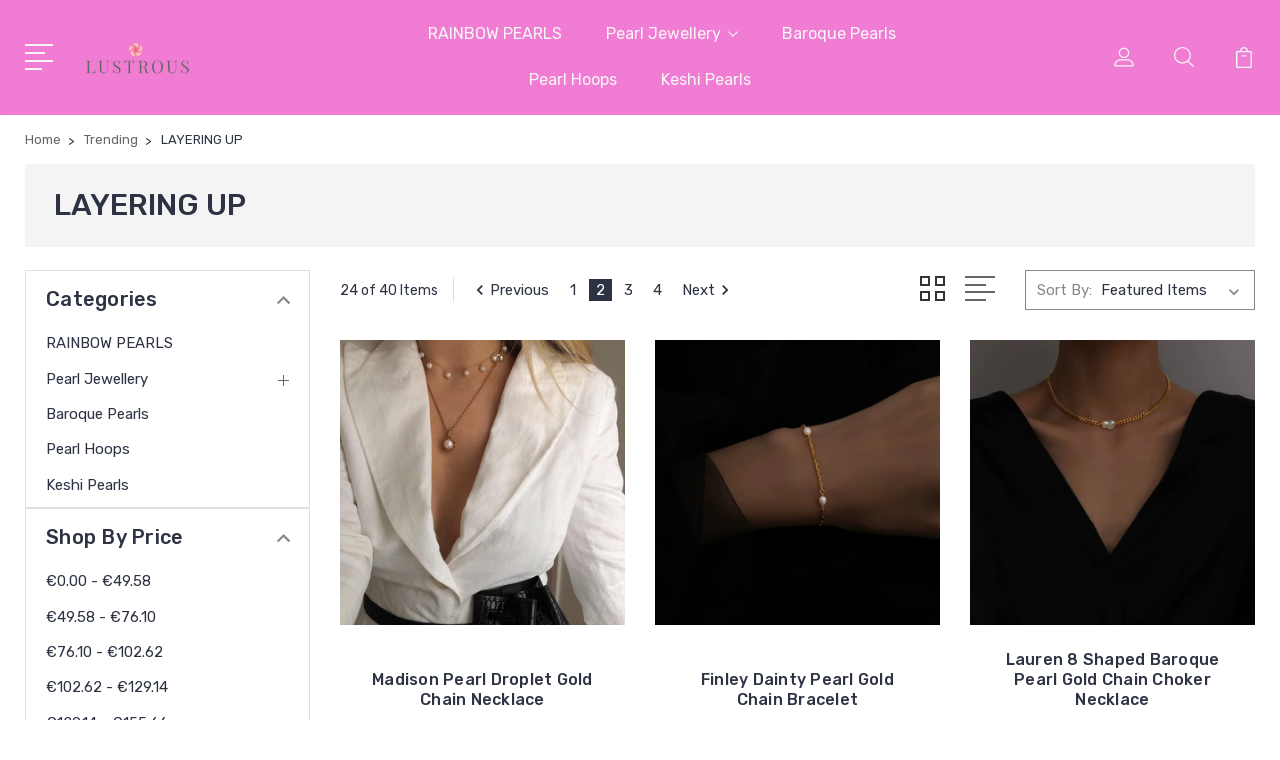

--- FILE ---
content_type: text/html; charset=UTF-8
request_url: https://www.lustrousjewellery.com/layering-up/?setCurrencyId=2&page=2
body_size: 16203
content:


<!DOCTYPE html>
<html class="no-js" lang="en">
    <head>
        <title>Layering Up the Pearl Jewellery and Chains - Page 2</title>
        <link rel="dns-prefetch preconnect" href="https://cdn11.bigcommerce.com/s-icshj1t" crossorigin><link rel="dns-prefetch preconnect" href="https://fonts.googleapis.com/" crossorigin><link rel="dns-prefetch preconnect" href="https://fonts.gstatic.com/" crossorigin>
        <meta name="keywords" content="pearl necklaces, pearl earrings, pearl pendants, pearl rings, pearl bracelets"><meta name="description" content="The layering up fashion from Lustrous Pearl Jewellery"><link rel='canonical' href='https://www.lustrousjewellery.com/layering-up/?page=2' /><meta name='platform' content='bigcommerce.stencil' />
        
                <link rel="prev" href="https://www.lustrousjewellery.com/layering-up/?setCurrencyId=2&amp;page=1">
        <link rel="next" href="https://www.lustrousjewellery.com/layering-up/?setCurrencyId=2&amp;page=3">


        <link href="https://cdn11.bigcommerce.com/s-icshj1t/product_images/website-favicon2.png?t=1506542338" rel="shortcut icon">
        <meta name="viewport" content="width=device-width, initial-scale=1, maximum-scale=1">

        <script>
            document.documentElement.className = document.documentElement.className.replace('no-js', 'js');
        </script>

        <script>
            window.lazySizesConfig = window.lazySizesConfig || {};
            window.lazySizesConfig.loadMode = 1;
        </script>
        <script async src="https://cdn11.bigcommerce.com/s-icshj1t/stencil/3687e1c0-b928-013a-5bc3-2655e9005da0/e/f7768a30-0a49-013a-c73a-46c7f24f90e0/dist/theme-bundle.head_async.js"></script>

        <link href="https://fonts.googleapis.com/css?family=Rubik:400,400i,300,300i,500,500i,700.700i,900,900i%7CRoboto:400,500,600,700,800,900%7CKarla:400%7CCaveat:400,700&display=swap" rel="stylesheet">
        <link data-stencil-stylesheet href="https://cdn11.bigcommerce.com/s-icshj1t/stencil/3687e1c0-b928-013a-5bc3-2655e9005da0/e/f7768a30-0a49-013a-c73a-46c7f24f90e0/css/theme-01e3d500-621c-013d-1c61-1a4abcf3af18.css" rel="stylesheet">

        <!-- Start Tracking Code for analytics_facebook -->

<script>
!function(f,b,e,v,n,t,s){if(f.fbq)return;n=f.fbq=function(){n.callMethod?n.callMethod.apply(n,arguments):n.queue.push(arguments)};if(!f._fbq)f._fbq=n;n.push=n;n.loaded=!0;n.version='2.0';n.queue=[];t=b.createElement(e);t.async=!0;t.src=v;s=b.getElementsByTagName(e)[0];s.parentNode.insertBefore(t,s)}(window,document,'script','https://connect.facebook.net/en_US/fbevents.js');

fbq('set', 'autoConfig', 'false', '330867944282250');
fbq('dataProcessingOptions', ['LDU'], 0, 0);
fbq('init', '330867944282250', {"external_id":"d4bc20c4-e2f3-43b3-ae11-8a2c7cddaeb2"});
fbq('set', 'agent', 'bigcommerce', '330867944282250');

function trackEvents() {
    var pathName = window.location.pathname;

    fbq('track', 'PageView', {}, "");

    // Search events start -- only fire if the shopper lands on the /search.php page
    if (pathName.indexOf('/search.php') === 0 && getUrlParameter('search_query')) {
        fbq('track', 'Search', {
            content_type: 'product_group',
            content_ids: [],
            search_string: getUrlParameter('search_query')
        });
    }
    // Search events end

    // Wishlist events start -- only fire if the shopper attempts to add an item to their wishlist
    if (pathName.indexOf('/wishlist.php') === 0 && getUrlParameter('added_product_id')) {
        fbq('track', 'AddToWishlist', {
            content_type: 'product_group',
            content_ids: []
        });
    }
    // Wishlist events end

    // Lead events start -- only fire if the shopper subscribes to newsletter
    if (pathName.indexOf('/subscribe.php') === 0 && getUrlParameter('result') === 'success') {
        fbq('track', 'Lead', {});
    }
    // Lead events end

    // Registration events start -- only fire if the shopper registers an account
    if (pathName.indexOf('/login.php') === 0 && getUrlParameter('action') === 'account_created') {
        fbq('track', 'CompleteRegistration', {}, "");
    }
    // Registration events end

    

    function getUrlParameter(name) {
        var cleanName = name.replace(/[\[]/, '\[').replace(/[\]]/, '\]');
        var regex = new RegExp('[\?&]' + cleanName + '=([^&#]*)');
        var results = regex.exec(window.location.search);
        return results === null ? '' : decodeURIComponent(results[1].replace(/\+/g, ' '));
    }
}

if (window.addEventListener) {
    window.addEventListener("load", trackEvents, false)
}
</script>
<noscript><img height="1" width="1" style="display:none" alt="null" src="https://www.facebook.com/tr?id=330867944282250&ev=PageView&noscript=1&a=plbigcommerce1.2&eid="/></noscript>

<!-- End Tracking Code for analytics_facebook -->

<!-- Start Tracking Code for analytics_googleanalytics -->

<script>
    (function(i,s,o,g,r,a,m){i['GoogleAnalyticsObject']=r;i[r]=i[r]||function(){
    (i[r].q=i[r].q||[]).push(arguments)},i[r].l=1*new Date();a=s.createElement(o),
    m=s.getElementsByTagName(o)[0];a.async=1;a.src=g;m.parentNode.insertBefore(a,m)
    })(window,document,'script','//www.google-analytics.com/analytics.js','ga');

    ga('create', 'UA-55734174-1', 'lustrousjewellery.com');
    ga('send', 'pageview');
    ga('require', 'ecommerce', 'ecommerce.js');

    function trackEcommerce() {
    this._addTrans = addTrans;
    this._addItem = addItems;
    this._trackTrans = trackTrans;
    }
    function addTrans(orderID,store,total,tax,shipping,city,state,country) {
    ga('ecommerce:addTransaction', {
        'id': orderID,
        'affiliation': store,
        'revenue': total,
        'tax': tax,
        'shipping': shipping,
        'city': city,
        'state': state,
        'country': country
    });
    }
    function addItems(orderID,sku,product,variation,price,qty) {
    ga('ecommerce:addItem', {
        'id': orderID,
        'sku': sku,
        'name': product,
        'category': variation,
        'price': price,
        'quantity': qty
    });
    }
    function trackTrans() {
        ga('ecommerce:send');
    }
    var pageTracker = new trackEcommerce();
</script>

<!-- End Tracking Code for analytics_googleanalytics -->

<!-- Start Tracking Code for analytics_siteverification -->

<meta name="p:domain_verify" content="6d5c980605ea2ee1c04951ddc641b715"/>
<!-- TAG tracking script start -->
<script type="text/javascript">  
var tagrid = getTAGParam('tagrid');
setTAGValue("tagrid",tagrid,30);
function getTAGParam(e){e=e.replace(/[\[]/,"\\[").replace(/[\]]/,"\\]");var a=new RegExp("[\\?&]"+e+"=([^&#]*)").exec(location.search);return null===a?"":decodeURIComponent(a[1].replace(/\+/g," "))}
function setTAGValue(e,t,i){var o="";if(i){var n=new Date;n.setTime(n.getTime()+24*i*60*60*1e3),o="; expires="+n.toUTCString()}t&&(document.cookie=e+"="+(t||"")+o+"; path=/")}
</script>
<!-- TAG tracking script end -->

<!-- End Tracking Code for analytics_siteverification -->


<script type="text/javascript" src="https://checkout-sdk.bigcommerce.com/v1/loader.js" defer></script>
<script type="text/javascript">
fbq('track', 'ViewCategory', {"content_ids":["461","458","456","455","454","453","452","448","447","446","445","444"],"content_type":"product_group","content_category":"LAYERING UP"});
</script>
<script type="text/javascript">
var BCData = {};
</script>

<script nonce="">
(function () {
    var xmlHttp = new XMLHttpRequest();

    xmlHttp.open('POST', 'https://bes.gcp.data.bigcommerce.com/nobot');
    xmlHttp.setRequestHeader('Content-Type', 'application/json');
    xmlHttp.send('{"store_id":"680569","timezone_offset":"0.0","timestamp":"2026-01-15T01:14:54.85830700Z","visit_id":"1384773d-014b-4886-9004-827fe9e70106","channel_id":1}');
})();
</script>


        
        
        
        
        
        
        

    </head>
    <body class="type-category">
        <svg data-src="https://cdn11.bigcommerce.com/s-icshj1t/stencil/3687e1c0-b928-013a-5bc3-2655e9005da0/e/f7768a30-0a49-013a-c73a-46c7f24f90e0/img/icon-sprite.svg" class="icons-svg-sprite"></svg>
        <header class="header" sticky="true" role="banner">
  <div class="header-main">
  <div class="container">
    <div class="header-inner">
      <div class="header-left">
        <div class="desktop_mobile_menu">
          <a class="control-otherlinks" href="javascript:void(0);" onclick="">
            <span class="otherlinks-line-1"></span>
            <span class="otherlinks-line-2"></span>
            <span class="otherlinks-line-3"></span>
            <span class="otherlinks-line-4"></span>
          </a>
        </div>
        <div class="logo-block">
              <div class="header-logo header-logo--center">
                  <a href="https://www.lustrousjewellery.com/">
            <div class="header-logo-image-container-custom">
                <img class="header-logo-image-custom" src="https://cdn11.bigcommerce.com/s-icshj1t/images/stencil/150x34/logo_1630068802__12739.original.png" alt="Lustrous Jewellery" title="Lustrous Jewellery">
            </div>
</a>
              </div>
        </div>
      </div>

      <div class="header-center">
        <div class="navigation-menu" data-menu>
            <nav class="navPages">
  <ul class="navPages-list sf-menu" data-speed="0.8">

        <li class="">
                  <li class="navPages-item">
                    <!-- SECOND LEVEL STARTS -->
<a class="navPages-action" href="https://www.lustrousjewellery.com/rainbow-pearls/">
  <span class="nav-arrow"><svg class=""><use xlink:href="#icon-m-right"></use></svg></span>RAINBOW PEARLS</a>
<!-- SECOND LEVEL ENDS -->
                  </li>
                  <li class="navPages-item">
                    <!-- SECOND LEVEL STARTS -->

<a class="navPages-action" href="https://www.lustrousjewellery.com/pearl-jewellery/" class="needsclick">
  <span class="nav-arrow"><svg class=""><use xlink:href="#icon-m-right"></use></svg></span>
    Pearl Jewellery
    <svg class="chevron-down"><use xlink:href="#icon-chevron-down"></use></svg>
</a>
<ul class="navlist-sub nav-second-level">
    <li>
        <!-- THIRD LEVEL STARTS -->
        <a class="navPages-action" href="https://www.lustrousjewellery.com/pearl-pendants/" class="needsclick">
          <span class="nav-arrow"><svg class=""><use xlink:href="#icon-m-right"></use></svg></span>PEARL PENDANTS</a>
        <!-- THIRD LEVEL STARTS -->
    </li>
    <li>
        <!-- THIRD LEVEL STARTS -->
        <a class="navPages-action" href="https://www.lustrousjewellery.com/pearl-necklaces/" class="needsclick">
          <span class="nav-arrow"><svg class=""><use xlink:href="#icon-m-right"></use></svg></span>PEARL NECKLACES</a>
        <!-- THIRD LEVEL STARTS -->
    </li>
    <li>
        <!-- THIRD LEVEL STARTS -->
        <a class="navPages-action" href="https://www.lustrousjewellery.com/pearl-earrings/" class="needsclick">
          <span class="nav-arrow"><svg class=""><use xlink:href="#icon-m-right"></use></svg></span>PEARL EARRINGS</a>
        <!-- THIRD LEVEL STARTS -->
    </li>
    <li>
        <!-- THIRD LEVEL STARTS -->
        <a class="navPages-action" href="https://www.lustrousjewellery.com/pearl-rings/" class="needsclick">
          <span class="nav-arrow"><svg class=""><use xlink:href="#icon-m-right"></use></svg></span>PEARL RINGS</a>
        <!-- THIRD LEVEL STARTS -->
    </li>
    <li>
        <!-- THIRD LEVEL STARTS -->
        <a class="navPages-action" href="https://www.lustrousjewellery.com/pearl-bracelets/" class="needsclick">
          <span class="nav-arrow"><svg class=""><use xlink:href="#icon-m-right"></use></svg></span>PEARL BRACELETS</a>
        <!-- THIRD LEVEL STARTS -->
    </li>
    <li>
        <!-- THIRD LEVEL STARTS -->
        <a class="navPages-action" href="https://www.lustrousjewellery.com/brooches/" class="needsclick">
          <span class="nav-arrow"><svg class=""><use xlink:href="#icon-m-right"></use></svg></span>PEARL BROOCHES</a>
        <!-- THIRD LEVEL STARTS -->
    </li>
    <li>
        <!-- THIRD LEVEL STARTS -->
        <a class="navPages-action" href="https://www.lustrousjewellery.com/girls-pearl-jewellery/" class="needsclick">
          <span class="nav-arrow"><svg class=""><use xlink:href="#icon-m-right"></use></svg></span>PEARLS FOR GIRLS</a>
        <!-- THIRD LEVEL STARTS -->
    </li>
</ul>
<!-- SECOND LEVEL ENDS -->
                  </li>
                  <li class="navPages-item">
                    <!-- SECOND LEVEL STARTS -->
<a class="navPages-action" href="https://www.lustrousjewellery.com/baroque-pearl-jewellery/">
  <span class="nav-arrow"><svg class=""><use xlink:href="#icon-m-right"></use></svg></span>Baroque Pearls</a>
<!-- SECOND LEVEL ENDS -->
                  </li>
                  <li class="navPages-item">
                    <!-- SECOND LEVEL STARTS -->
<a class="navPages-action" href="https://www.lustrousjewellery.com/hoop-earrings/">
  <span class="nav-arrow"><svg class=""><use xlink:href="#icon-m-right"></use></svg></span>Pearl Hoops</a>
<!-- SECOND LEVEL ENDS -->
                  </li>
                  <li class="navPages-item">
                    <!-- SECOND LEVEL STARTS -->
<a class="navPages-action" href="https://www.lustrousjewellery.com/keshi-pearls/">
  <span class="nav-arrow"><svg class=""><use xlink:href="#icon-m-right"></use></svg></span>Keshi Pearls</a>
<!-- SECOND LEVEL ENDS -->
                  </li>
        </li>



  </ul>
</nav>
        </div>
      </div>

      <div class="header-right">
          <nav class="navUser">
    <ul class="navUser-section navUser-section--alt account-section sf-menu">
      <li class="navUser-item navUser-item--account">
    <a class="navUser-action needsclick" href="/account.php">
      <svg><use xlink:href="#icon-user"></use></svg>
      <!-- <span>Account</span> -->
    </a>
    <ul class="navUser-section-sub section-sub-right">
        <li class="navUser-item">
          <a class="navUser-action needsclick" href="/login.php">
            <svg><use xlink:href="#icon-signout"></use></svg><span>Sign in</span>
          </a>
        </li>
        <li class="navUser-item">
          <a class="navUser-action needsclick" href="/login.php?action=create_account">
            <svg><use xlink:href="#icon-register"></use></svg><span>Register</span>
          </a>
        </li>
        <li class="navUser-item navUser-item-wishlist">
            <a class="navUser-action needsclick" href="/wishlist.php">
              <svg><use xlink:href="#icon-wishlist"></use></svg><span>wishlist</span>
            </a>
        </li>


    </ul>
</li>


      <li class="navUser-item navUser-search">
          <a class="navUser-action navUser-action--quickSearch" href="javascript:void(0);" data-search="quickSearch" aria-controls="quickSearch" aria-expanded="false"><svg class="search-icon"><use xlink:href="#icon-search"></use></svg> <svg class="search-close"><use xlink:href="#icon-close"></use></svg></a>
      </li>


      <li class="navUser-item navUser-item--cart">
          <a  class="navUser-action"
              data-cart-preview
              data-dropdown="cart-preview-dropdown"
              data-options="align:right"
              href="/cart.php">
              <span class="navUser-item-cartLabel">
                <svg><use xlink:href="#icon-cart"></use></svg>
              </span> <span class="countPill cart-quantity"></span>
          </a>
          <div class="dropdown-menu" id="cart-preview-dropdown" data-dropdown-content aria-hidden="true"></div>
      </li>
    </ul>

</nav>

<div class="dropdown dropdown--quickSearch" id="quickSearch" aria-hidden="true" tabindex="-1" data-prevent-quick-search-close>
    <form class="form" action="/search.php"  id="headerQuickSearchForm">
    <fieldset class="form-fieldset">
        <div class="form-field">
            <label class="is-srOnly" for="search_query">Search</label>
            <input class="form-input" data-search-quick name="search_query" id="search_query" data-error-message="Search field cannot be empty." placeholder="Search the store" autocomplete="off">
            <span class="search-icon-main" onclick="document.getElementById('headerQuickSearchForm').submit();"><svg class="search-icon"><use xlink:href="#icon-search"></use></svg></span>
        </div>
    </fieldset>
</form>
<section class="quickSearchResults" data-bind="html: results"></section>
</div>

<div id="headerSidebar" class="header-side-bar">
<div class="header-side-bar-inn">
  <div class="close">
    <a class="close-icon" href="javascript:void(0);"><svg><use xlink:href="#icon-close"></use></svg></a>
  </div>
  <div class="category headerSidebar-block">
    <h5 class="sidebarBlock-heading">Categories</h5>
    <ul class="navList navList-treeview">
            <li class="navPages-item">
              <!-- SECOND LEVEL STARTS -->
<a class="navPages-action" href="https://www.lustrousjewellery.com/rainbow-pearls/">
  <span class="nav-arrow"><svg class=""><use xlink:href="#icon-m-right"></use></svg></span>RAINBOW PEARLS</a>
<!-- SECOND LEVEL ENDS -->
            </li>
            <li class="navPages-item">
              <!-- SECOND LEVEL STARTS -->

<a class="navPages-action" href="https://www.lustrousjewellery.com/pearl-jewellery/" class="needsclick">
  <span class="nav-arrow"><svg class=""><use xlink:href="#icon-m-right"></use></svg></span>
    Pearl Jewellery
    <svg class="chevron-down"><use xlink:href="#icon-chevron-down"></use></svg>
</a>
<ul class="navlist-sub nav-second-level">
    <li>
        <!-- THIRD LEVEL STARTS -->
        <a class="navPages-action" href="https://www.lustrousjewellery.com/pearl-pendants/" class="needsclick">
          <span class="nav-arrow"><svg class=""><use xlink:href="#icon-m-right"></use></svg></span>PEARL PENDANTS</a>
        <!-- THIRD LEVEL STARTS -->
    </li>
    <li>
        <!-- THIRD LEVEL STARTS -->
        <a class="navPages-action" href="https://www.lustrousjewellery.com/pearl-necklaces/" class="needsclick">
          <span class="nav-arrow"><svg class=""><use xlink:href="#icon-m-right"></use></svg></span>PEARL NECKLACES</a>
        <!-- THIRD LEVEL STARTS -->
    </li>
    <li>
        <!-- THIRD LEVEL STARTS -->
        <a class="navPages-action" href="https://www.lustrousjewellery.com/pearl-earrings/" class="needsclick">
          <span class="nav-arrow"><svg class=""><use xlink:href="#icon-m-right"></use></svg></span>PEARL EARRINGS</a>
        <!-- THIRD LEVEL STARTS -->
    </li>
    <li>
        <!-- THIRD LEVEL STARTS -->
        <a class="navPages-action" href="https://www.lustrousjewellery.com/pearl-rings/" class="needsclick">
          <span class="nav-arrow"><svg class=""><use xlink:href="#icon-m-right"></use></svg></span>PEARL RINGS</a>
        <!-- THIRD LEVEL STARTS -->
    </li>
    <li>
        <!-- THIRD LEVEL STARTS -->
        <a class="navPages-action" href="https://www.lustrousjewellery.com/pearl-bracelets/" class="needsclick">
          <span class="nav-arrow"><svg class=""><use xlink:href="#icon-m-right"></use></svg></span>PEARL BRACELETS</a>
        <!-- THIRD LEVEL STARTS -->
    </li>
    <li>
        <!-- THIRD LEVEL STARTS -->
        <a class="navPages-action" href="https://www.lustrousjewellery.com/brooches/" class="needsclick">
          <span class="nav-arrow"><svg class=""><use xlink:href="#icon-m-right"></use></svg></span>PEARL BROOCHES</a>
        <!-- THIRD LEVEL STARTS -->
    </li>
    <li>
        <!-- THIRD LEVEL STARTS -->
        <a class="navPages-action" href="https://www.lustrousjewellery.com/girls-pearl-jewellery/" class="needsclick">
          <span class="nav-arrow"><svg class=""><use xlink:href="#icon-m-right"></use></svg></span>PEARLS FOR GIRLS</a>
        <!-- THIRD LEVEL STARTS -->
    </li>
</ul>
<!-- SECOND LEVEL ENDS -->
            </li>
            <li class="navPages-item">
              <!-- SECOND LEVEL STARTS -->
<a class="navPages-action" href="https://www.lustrousjewellery.com/baroque-pearl-jewellery/">
  <span class="nav-arrow"><svg class=""><use xlink:href="#icon-m-right"></use></svg></span>Baroque Pearls</a>
<!-- SECOND LEVEL ENDS -->
            </li>
            <li class="navPages-item">
              <!-- SECOND LEVEL STARTS -->
<a class="navPages-action" href="https://www.lustrousjewellery.com/hoop-earrings/">
  <span class="nav-arrow"><svg class=""><use xlink:href="#icon-m-right"></use></svg></span>Pearl Hoops</a>
<!-- SECOND LEVEL ENDS -->
            </li>
            <li class="navPages-item">
              <!-- SECOND LEVEL STARTS -->
<a class="navPages-action" href="https://www.lustrousjewellery.com/keshi-pearls/">
  <span class="nav-arrow"><svg class=""><use xlink:href="#icon-m-right"></use></svg></span>Keshi Pearls</a>
<!-- SECOND LEVEL ENDS -->
            </li>
    </ul>
  </div>
  <div class="webpages headerSidebar-block">
    <h5 class="sidebarBlock-heading">Quick Links</h5>
    <ul class="navList navList-treeview">
           <li class="navPages-item navPages-item-page">
             <!-- SECOND LEVEL STARTS -->

<a class="navPages-action" href="https://store-icshj1t.mybigcommerce.com/login.php" class="needsclick">
  <span class="nav-arrow"><svg class=""><use xlink:href="#icon-m-right"></use></svg></span>
    My Account
    <svg class="chevron-down"><use xlink:href="#icon-chevron-down"></use></svg>
</a>
<ul class="navlist-sub nav-second-level">
    <li>
        <!-- THIRD LEVEL STARTS -->
        <a class="navPages-action" href="https://store-icshj1t.mybigcommerce.com/login.php?action=create_account" class="needsclick">
          <span class="nav-arrow"><svg class=""><use xlink:href="#icon-m-right"></use></svg></span>Create Account</a>
        <!-- THIRD LEVEL STARTS -->
    </li>
    <li>
        <!-- THIRD LEVEL STARTS -->
        <a class="navPages-action" href="https://www.lustrousjewellery.com/terms-conditions/" class="needsclick">
          <span class="nav-arrow"><svg class=""><use xlink:href="#icon-m-right"></use></svg></span>Terms &amp; Conditions</a>
        <!-- THIRD LEVEL STARTS -->
    </li>
    <li>
        <!-- THIRD LEVEL STARTS -->
        <a class="navPages-action" href="https://www.lustrousjewellery.com/faqs/" class="needsclick">
          <span class="nav-arrow"><svg class=""><use xlink:href="#icon-m-right"></use></svg></span>Website FAQs</a>
        <!-- THIRD LEVEL STARTS -->
    </li>
    <li>
        <!-- THIRD LEVEL STARTS -->
        <a class="navPages-action" href="https://www.lustrousjewellery.com/gift-voucher/" class="needsclick">
          <span class="nav-arrow"><svg class=""><use xlink:href="#icon-m-right"></use></svg></span>Gift Voucher</a>
        <!-- THIRD LEVEL STARTS -->
    </li>
</ul>
<!-- SECOND LEVEL ENDS -->
           </li>
           <li class="navPages-item navPages-item-page">
             <!-- SECOND LEVEL STARTS -->

<a class="navPages-action" href="https://www.lustrousjewellery.com/delivery/" class="needsclick">
  <span class="nav-arrow"><svg class=""><use xlink:href="#icon-m-right"></use></svg></span>
    Delivery &amp; Returns
    <svg class="chevron-down"><use xlink:href="#icon-chevron-down"></use></svg>
</a>
<ul class="navlist-sub nav-second-level">
    <li>
        <!-- THIRD LEVEL STARTS -->
        <a class="navPages-action" href="https://www.lustrousjewellery.com/shipping-returns/" class="needsclick">
          <span class="nav-arrow"><svg class=""><use xlink:href="#icon-m-right"></use></svg></span>Shipping &amp; Returns</a>
        <!-- THIRD LEVEL STARTS -->
    </li>
    <li>
        <!-- THIRD LEVEL STARTS -->
        <a class="navPages-action" href="https://www.lustrousjewellery.com/pearl-jewellery-care/" class="needsclick">
          <span class="nav-arrow"><svg class=""><use xlink:href="#icon-m-right"></use></svg></span>Pearl Jewellery Care</a>
        <!-- THIRD LEVEL STARTS -->
    </li>
    <li>
        <!-- THIRD LEVEL STARTS -->
        <a class="navPages-action" href="https://www.lustrousjewellery.com/certificate-of-pearl-authenticity/" class="needsclick">
          <span class="nav-arrow"><svg class=""><use xlink:href="#icon-m-right"></use></svg></span>Certificate of Pearl Authenticity</a>
        <!-- THIRD LEVEL STARTS -->
    </li>
    <li>
        <!-- THIRD LEVEL STARTS -->
        <a class="navPages-action" href="https://www.lustrousjewellery.com/how-to-tell-imitation-pearls-from-cultured-pearls/" class="needsclick">
          <span class="nav-arrow"><svg class=""><use xlink:href="#icon-m-right"></use></svg></span>How to tell Imitation Pearls from Cultured Pearls</a>
        <!-- THIRD LEVEL STARTS -->
    </li>
</ul>
<!-- SECOND LEVEL ENDS -->
           </li>
           <li class="navPages-item navPages-item-page">
             <!-- SECOND LEVEL STARTS -->
<a class="navPages-action" href="https://www.lustrousjewellery.com/blog/">
  <span class="nav-arrow"><svg class=""><use xlink:href="#icon-m-right"></use></svg></span>Style with Pearls</a>
<!-- SECOND LEVEL ENDS -->
           </li>
           <li class="navPages-item navPages-item-page">
             <!-- SECOND LEVEL STARTS -->

<a class="navPages-action" href="https://www.lustrousjewellery.com/pearl-jewelry-wholesale/" class="needsclick">
  <span class="nav-arrow"><svg class=""><use xlink:href="#icon-m-right"></use></svg></span>
    Stockists
    <svg class="chevron-down"><use xlink:href="#icon-chevron-down"></use></svg>
</a>
<ul class="navlist-sub nav-second-level">
    <li>
        <!-- THIRD LEVEL STARTS -->
        <a class="navPages-action" href="https://www.lustrousjewellery.com/lustrous-spotted/" class="needsclick">
          <span class="nav-arrow"><svg class=""><use xlink:href="#icon-m-right"></use></svg></span>LUSTROUS SPOTTED</a>
        <!-- THIRD LEVEL STARTS -->
    </li>
    <li>
        <!-- THIRD LEVEL STARTS -->
        <a class="navPages-action" href="https://www.lustrousjewellery.com/about-our-pearl/" class="needsclick">
          <span class="nav-arrow"><svg class=""><use xlink:href="#icon-m-right"></use></svg></span>About Our Pearls</a>
        <!-- THIRD LEVEL STARTS -->
    </li>
    <li>
        <!-- THIRD LEVEL STARTS -->
        <a class="navPages-action" href="https://www.lustrousjewellery.com/contemporary-pearl-jewellery-online/" class="needsclick">
          <span class="nav-arrow"><svg class=""><use xlink:href="#icon-m-right"></use></svg></span>About Us</a>
        <!-- THIRD LEVEL STARTS -->
    </li>
    <li>
        <!-- THIRD LEVEL STARTS -->
        <a class="navPages-action" href="https://www.lustrousjewellery.com/pearl-jewellery-contact-us/" class="needsclick">
          <span class="nav-arrow"><svg class=""><use xlink:href="#icon-m-right"></use></svg></span>Contact Us</a>
        <!-- THIRD LEVEL STARTS -->
    </li>
    <li>
        <!-- THIRD LEVEL STARTS -->
        <a class="navPages-action" href="https://www.lustrousjewellery.com/stockists/" class="needsclick">
          <span class="nav-arrow"><svg class=""><use xlink:href="#icon-m-right"></use></svg></span>Our Stockists</a>
        <!-- THIRD LEVEL STARTS -->
    </li>
</ul>
<!-- SECOND LEVEL ENDS -->
           </li>
    </ul>
  </div>
    <div class="brand headerSidebar-block mobile-currancy">
      <h5 class="sidebarBlock-heading">Selected Currency: <span class="flag"><img src="https://cdn11.bigcommerce.com/s-icshj1t/lib/flags/regions/eu.gif" border="0" alt="" role="presentation" /></span><span class="code">EUR</span></h5>

    </div>
</div>

</div>
      </div>
    </div>
  </div>
    <div class="header-currancy">
        <div class="navUser-item currency-item">
          <div class="currency">
              <ul class="navUser-section sf-menu">
      <li class="navUser-item currency-heading">
        <span>Selected Currency:</span>
      </li>
      <li class="navUser-item navUser-item-currencySelector">
          <a class="navUser-action navUser-action--currencySelector" href="#" aria-controls="currencySelection" aria-expanded="false">
            <span class="flag"><img src="https://cdn11.bigcommerce.com/s-icshj1t/lib/flags/regions/eu.gif" border="0" alt="" role="presentation" /></span><span class="code">EUR</span>
            <i class="icon" aria-hidden="true"><svg><use xlink:href="#icon-chevron-down" /></svg></i>
          </a>
          <ul class="dropdown-menu" id="currencySelection" data-dropdown-content aria-hidden="true" tabindex="-1">
              <li>
                <a href="https://www.lustrousjewellery.com/layering-up/?setCurrencyId=1"
                data-currency-code="GBP"
                data-cart-currency-switch-url="https://www.lustrousjewellery.com/cart/change-currency"
                data-warning="Promotions and gift certificates that don&#x27;t apply to the new currency will be removed from your cart. Are you sure you want to continue?"
                >
                    <span class="flag"><img src="https://cdn11.bigcommerce.com/s-icshj1t/lib/flags/gb.gif" border="0" alt="" role="presentation" /></span><span class="code">Pound Sterling</span>
                  </a>
              </li>
              <li>
                <a href="https://www.lustrousjewellery.com/layering-up/?setCurrencyId=3"
                data-currency-code="USD"
                data-cart-currency-switch-url="https://www.lustrousjewellery.com/cart/change-currency"
                data-warning="Promotions and gift certificates that don&#x27;t apply to the new currency will be removed from your cart. Are you sure you want to continue?"
                >
                    <span class="flag"><img src="https://cdn11.bigcommerce.com/s-icshj1t/lib/flags/us.gif" border="0" alt="" role="presentation" /></span><span class="code">USD</span>
                  </a>
              </li>
          </ul>
      </li>
  </ul>
          </div>
        </div>
    </div>
</div>
  <div class="mobile-search">
    <div class="container">
      <form class="form" action="/search.php"  id="mobileQuickSearchForm">
    <fieldset class="form-fieldset">
        <div class="form-field">
            <label class="is-srOnly" for="search_query">Search</label>
            <input class="form-input" data-search-quick name="search_query" id="search_query" data-error-message="Search field cannot be empty." placeholder="Search the store" autocomplete="off">
            <span class="search-icon-main" onclick="document.getElementById('mobileQuickSearchForm').submit();"><svg class="search-icon"><use xlink:href="#icon-search"></use></svg></span>
        </div>
    </fieldset>
</form>
<section class="quickSearchResults" data-bind="html: results"></section>
    </div>
  </div>
</header>
<div data-content-region="header_bottom--global"></div>
<div data-content-region="header_bottom"></div>
        <div class="body" data-currency-code="EUR">
     
    <div class="container">
        
<ul class="breadcrumbs" itemscope itemtype="http://schema.org/BreadcrumbList">
            <li class="breadcrumb " itemprop="itemListElement" itemscope itemtype="http://schema.org/ListItem">
                    <a href="https://www.lustrousjewellery.com/" class="breadcrumb-label" itemprop="item"><span itemprop="name">Home</span></a>
                <meta itemprop="position" content="1" />
            </li>
            <li class="breadcrumb " itemprop="itemListElement" itemscope itemtype="http://schema.org/ListItem">
                    <a href="https://www.lustrousjewellery.com/trending-pearl-jewellery/" class="breadcrumb-label" itemprop="item"><span itemprop="name">Trending</span></a>
                <meta itemprop="position" content="2" />
            </li>
            <li class="breadcrumb is-active" itemprop="itemListElement" itemscope itemtype="http://schema.org/ListItem">
                    <meta itemprop="item" content="https://www.lustrousjewellery.com/layering-up/">
                    <span class="breadcrumb-label" itemprop="name">LAYERING UP</span>
                <meta itemprop="position" content="3" />
            </li>
</ul>


  <div class="category-banner-section">
    <div class="category-left-section ">
          <h1 class="page-heading">LAYERING UP</h1>
          <div data-content-region="category_below_header"></div>
    </div>
  </div>



<div class="page">
             <aside class="page-sidebar">
                    <div class="sidebarBlock mob-hide">
        <h5 class="sidebarBlock-heading sidebar-toggle-title">Categories
          <div class="accordion-navigation-actions">
              <svg class="down"><use xlink:href="#icon-keyboard-arrow-down"></use></svg>
              <svg class="up"><use xlink:href="#icon-keyboard-arrow-up"></use></svg>
          </div>
        </h5>
        <ul class="navList navList-treeview">
            <li class="navList-item ">
              <!-- SECOND LEVEL STARTS -->
<a class="navPages-action" href="https://www.lustrousjewellery.com/rainbow-pearls/">
  <span class="nav-arrow"><svg class=""><use xlink:href="#icon-m-right"></use></svg></span>RAINBOW PEARLS</a>
<!-- SECOND LEVEL ENDS -->
            </li>
            <li class="navList-item ">
              <!-- SECOND LEVEL STARTS -->

<a class="navPages-action" href="https://www.lustrousjewellery.com/pearl-jewellery/" class="needsclick">
  <span class="nav-arrow"><svg class=""><use xlink:href="#icon-m-right"></use></svg></span>
    Pearl Jewellery
    <svg class="chevron-down"><use xlink:href="#icon-chevron-down"></use></svg>
</a>
<ul class="navlist-sub nav-second-level">
    <li>
        <!-- THIRD LEVEL STARTS -->
        <a class="navPages-action" href="https://www.lustrousjewellery.com/pearl-pendants/" class="needsclick">
          <span class="nav-arrow"><svg class=""><use xlink:href="#icon-m-right"></use></svg></span>PEARL PENDANTS</a>
        <!-- THIRD LEVEL STARTS -->
    </li>
    <li>
        <!-- THIRD LEVEL STARTS -->
        <a class="navPages-action" href="https://www.lustrousjewellery.com/pearl-necklaces/" class="needsclick">
          <span class="nav-arrow"><svg class=""><use xlink:href="#icon-m-right"></use></svg></span>PEARL NECKLACES</a>
        <!-- THIRD LEVEL STARTS -->
    </li>
    <li>
        <!-- THIRD LEVEL STARTS -->
        <a class="navPages-action" href="https://www.lustrousjewellery.com/pearl-earrings/" class="needsclick">
          <span class="nav-arrow"><svg class=""><use xlink:href="#icon-m-right"></use></svg></span>PEARL EARRINGS</a>
        <!-- THIRD LEVEL STARTS -->
    </li>
    <li>
        <!-- THIRD LEVEL STARTS -->
        <a class="navPages-action" href="https://www.lustrousjewellery.com/pearl-rings/" class="needsclick">
          <span class="nav-arrow"><svg class=""><use xlink:href="#icon-m-right"></use></svg></span>PEARL RINGS</a>
        <!-- THIRD LEVEL STARTS -->
    </li>
    <li>
        <!-- THIRD LEVEL STARTS -->
        <a class="navPages-action" href="https://www.lustrousjewellery.com/pearl-bracelets/" class="needsclick">
          <span class="nav-arrow"><svg class=""><use xlink:href="#icon-m-right"></use></svg></span>PEARL BRACELETS</a>
        <!-- THIRD LEVEL STARTS -->
    </li>
    <li>
        <!-- THIRD LEVEL STARTS -->
        <a class="navPages-action" href="https://www.lustrousjewellery.com/brooches/" class="needsclick">
          <span class="nav-arrow"><svg class=""><use xlink:href="#icon-m-right"></use></svg></span>PEARL BROOCHES</a>
        <!-- THIRD LEVEL STARTS -->
    </li>
    <li>
        <!-- THIRD LEVEL STARTS -->
        <a class="navPages-action" href="https://www.lustrousjewellery.com/girls-pearl-jewellery/" class="needsclick">
          <span class="nav-arrow"><svg class=""><use xlink:href="#icon-m-right"></use></svg></span>PEARLS FOR GIRLS</a>
        <!-- THIRD LEVEL STARTS -->
    </li>
</ul>
<!-- SECOND LEVEL ENDS -->
            </li>
            <li class="navList-item ">
              <!-- SECOND LEVEL STARTS -->
<a class="navPages-action" href="https://www.lustrousjewellery.com/baroque-pearl-jewellery/">
  <span class="nav-arrow"><svg class=""><use xlink:href="#icon-m-right"></use></svg></span>Baroque Pearls</a>
<!-- SECOND LEVEL ENDS -->
            </li>
            <li class="navList-item ">
              <!-- SECOND LEVEL STARTS -->
<a class="navPages-action" href="https://www.lustrousjewellery.com/hoop-earrings/">
  <span class="nav-arrow"><svg class=""><use xlink:href="#icon-m-right"></use></svg></span>Pearl Hoops</a>
<!-- SECOND LEVEL ENDS -->
            </li>
            <li class="navList-item ">
              <!-- SECOND LEVEL STARTS -->
<a class="navPages-action" href="https://www.lustrousjewellery.com/keshi-pearls/">
  <span class="nav-arrow"><svg class=""><use xlink:href="#icon-m-right"></use></svg></span>Keshi Pearls</a>
<!-- SECOND LEVEL ENDS -->
            </li>
        </ul>
    </div>
               <div id="faceted-search-container">
                <nav>
            <div class="sidebarBlock">
        <h5 class="sidebarBlock-heading">Shop By Price
            <div class="accordion-navigation-actions">
                <svg class="down"><use xlink:href="#icon-keyboard-arrow-down"></use></svg>
                <svg class="up"><use xlink:href="#icon-keyboard-arrow-up"></use></svg>
            </div>
        </h5>
        <ul class="navList navList-treeview">
            <li class="navList-item">
                <a class="navList-action " href="https://www.lustrousjewellery.com/layering-up/?price_min=0&amp;price_max=43&amp;sort=featured" alt="€0.00 - €49.58" title="€0.00 - €49.58">€0.00 - €49.58</a>
            </li>
            <li class="navList-item">
                <a class="navList-action " href="https://www.lustrousjewellery.com/layering-up/?price_min=43&amp;price_max=66&amp;sort=featured" alt="€49.58 - €76.10" title="€49.58 - €76.10">€49.58 - €76.10</a>
            </li>
            <li class="navList-item">
                <a class="navList-action " href="https://www.lustrousjewellery.com/layering-up/?price_min=66&amp;price_max=89&amp;sort=featured" alt="€76.10 - €102.62" title="€76.10 - €102.62">€76.10 - €102.62</a>
            </li>
            <li class="navList-item">
                <a class="navList-action " href="https://www.lustrousjewellery.com/layering-up/?price_min=89&amp;price_max=112&amp;sort=featured" alt="€102.62 - €129.14" title="€102.62 - €129.14">€102.62 - €129.14</a>
            </li>
            <li class="navList-item">
                <a class="navList-action " href="https://www.lustrousjewellery.com/layering-up/?price_min=112&amp;price_max=135&amp;sort=featured" alt="€129.14 - €155.66" title="€129.14 - €155.66">€129.14 - €155.66</a>
            </li>

        </ul>
    </div>
</nav>
              </div>
            </aside>
    
    <main class="page-content">
          <div class="subcategory-wrap">

    </div>
      <div id="product-listing-container">
            <div class="actionBar-main">
    <div class="filter-left">
      <div class="pagination-count">24 of 40 Items</div>
      <div class="pagination">
    <ul class="pagination-list">
            <li class="pagination-item pagination-item--previous">
                <a class="pagination-link" href="https://www.lustrousjewellery.com/layering-up/?setCurrencyId=2&amp;page=1" data-faceted-search-facet>
                    <i class="icon" aria-hidden="true">
                        <svg>
                            <use xmlns:xlink="http://www.w3.org/1999/xlink" xlink:href="#icon-chevron-left"></use>
                        </svg>
                    </i>
                    Previous
                </a>
            </li>
                <li class="pagination-item">
                    <a class="pagination-link" href="/layering-up/?setCurrencyId=2&amp;page=1" data-faceted-search-facet>1</a>
                </li>
                <li class="pagination-item pagination-item--current">
                    <a class="pagination-link" href="/layering-up/?setCurrencyId=2&amp;page=2" data-faceted-search-facet>2</a>
                </li>
                <li class="pagination-item">
                    <a class="pagination-link" href="/layering-up/?setCurrencyId=2&amp;page=3" data-faceted-search-facet>3</a>
                </li>
                <li class="pagination-item">
                    <a class="pagination-link" href="/layering-up/?setCurrencyId=2&amp;page=4" data-faceted-search-facet>4</a>
                </li>

            <li class="pagination-item pagination-item--next">
                <a class="pagination-link" href="https://www.lustrousjewellery.com/layering-up/?setCurrencyId=2&amp;page=3" data-faceted-search-facet>
                    Next
                    <i class="icon" aria-hidden="true">
                        <svg>
                            <use xmlns:xlink="http://www.w3.org/1999/xlink" xlink:href="#icon-chevron-right"></use>
                        </svg>
                    </i>
                </a>
            </li>
    </ul>
</div>
    </div>

  <div class="filter-right">
    <div class="product-view-button">
      <a href="#product-view-mode" class="product-view-btn grid-view view-button-grid" data-view-val="product-grid-view">
        <svg><use xlink:href="#icon-grid"></use></svg>
     </a>
     <a href="#product-view-mode" class="product-view-btn list-view view-button-list" data-view-val="product-list-style">
        <svg><use xlink:href="#icon-list"></use></svg>
     </a>
    </div>

    <form class="actionBar" method="get" data-sort-by>
        <fieldset class="form-fieldset actionBar-section">
    <div class="form-field">
        <label class="form-label" for="sort">Sort By:</label>
        <select class="form-select form-select--small" name="sort" id="sort">
            <option value="featured" selected>Featured Items</option>
            <option value="newest" >Newest Items</option>
            <option value="bestselling" >Best Selling</option>
            <option value="alphaasc" >A to Z</option>
            <option value="alphadesc" >Z to A</option>
            <option value="avgcustomerreview" >By Review</option>
            <option value="priceasc" >Price: Ascending</option>
            <option value="pricedesc" >Price: Descending</option>
        </select>
    </div>
</fieldset>

    </form>
</div>
</div>
<div class="product-view-mode">
  <form action="/compare" method='POST'  data-product-compare>
              <ul class="productGrid">
    <li class="product">
            <article class="card " >
  <div class="card-inner">
    <figure class="card-figure">
        <a href="https://www.lustrousjewellery.com/madison-pearl-droplet-gold-chain-necklace/" >
            <div class="card-img-container show-image">
                    <img src="https://cdn11.bigcommerce.com/s-icshj1t/images/stencil/338x338/products/461/959/pearl_droplet_chain_necklace3__77736.1616223383.jpg?c=2" alt="Madison Pearl Droplet Gold Chain Necklace" title="Madison Pearl Droplet Gold Chain Necklace" data-sizes="auto"
        srcset="https://cdn11.bigcommerce.com/s-icshj1t/images/stencil/80w/products/461/959/pearl_droplet_chain_necklace3__77736.1616223383.jpg?c=2"
    data-srcset="https://cdn11.bigcommerce.com/s-icshj1t/images/stencil/80w/products/461/959/pearl_droplet_chain_necklace3__77736.1616223383.jpg?c=2 80w, https://cdn11.bigcommerce.com/s-icshj1t/images/stencil/160w/products/461/959/pearl_droplet_chain_necklace3__77736.1616223383.jpg?c=2 160w, https://cdn11.bigcommerce.com/s-icshj1t/images/stencil/320w/products/461/959/pearl_droplet_chain_necklace3__77736.1616223383.jpg?c=2 320w, https://cdn11.bigcommerce.com/s-icshj1t/images/stencil/640w/products/461/959/pearl_droplet_chain_necklace3__77736.1616223383.jpg?c=2 640w, https://cdn11.bigcommerce.com/s-icshj1t/images/stencil/960w/products/461/959/pearl_droplet_chain_necklace3__77736.1616223383.jpg?c=2 960w, https://cdn11.bigcommerce.com/s-icshj1t/images/stencil/1280w/products/461/959/pearl_droplet_chain_necklace3__77736.1616223383.jpg?c=2 1280w, https://cdn11.bigcommerce.com/s-icshj1t/images/stencil/1920w/products/461/959/pearl_droplet_chain_necklace3__77736.1616223383.jpg?c=2 1920w, https://cdn11.bigcommerce.com/s-icshj1t/images/stencil/2560w/products/461/959/pearl_droplet_chain_necklace3__77736.1616223383.jpg?c=2 2560w"
    
    class="lazyload card-image"
    
     />            </div>
        </a>

            <div class="card-figcaption-body-custom">
                            <a class="button button--small card-figcaption-button quickview" data-product-id="461">
                                <!-- Quick view -->
                                <svg><use xlink:href="#icon-quickview"></use></svg>
                            </a>
                    <a href="/wishlist.php?action=add&amp;product_id=461" class="button button--small card-figcaption-button wishlist"><svg><use xlink:href="#icon-wishlist"></use></svg></a>
            </div>
    </figure>
    <div class="card-body">
      <div class="card-body-inn">
        <div class="card-mid-block">
          <div class="card-button-block">
          </div>
          <h4 class="card-title">
            <a href="https://www.lustrousjewellery.com/madison-pearl-droplet-gold-chain-necklace/" >Madison Pearl Droplet Gold Chain Necklace</a>
          </h4>
        </div>

        <div class="card-text price-block" data-test-info-type="price">
                
        <div class="price-section price-section--withoutTax rrp-price--withoutTax" style="display: none;">
            
            <span data-product-rrp-price-without-tax class="price price--rrp">
                
            </span>
        </div>
        <div class="price-section price-section--withoutTax non-sale-price--withoutTax" style="display: none;">
            Was:
            <span data-product-non-sale-price-without-tax class="price price--non-sale">
                
            </span>
        </div>
        <div class="price-section price-section--withoutTax" >
            <span class="price-label" >
                
            </span>
            <span class="price-now-label" style="display: none;">
                Now:
            </span>
            <span data-product-price-without-tax class="price price--withoutTax">€91.09</span>
        </div>
        </div>
        <p class="card-summary">
            Shimmering pearls drop from a gold delicate chain, it's great on its own or layering up.
Choose cha…
        </p>
              </div>
    </div>
  </div>
</article>
    </li>
    <li class="product">
            <article class="card " >
  <div class="card-inner">
    <figure class="card-figure">
        <a href="https://www.lustrousjewellery.com/finley-dainty-pearl-gold-chain-bracelet/" >
            <div class="card-img-container show-image">
                    <img src="https://cdn11.bigcommerce.com/s-icshj1t/images/stencil/338x338/products/458/941/pearl_bracelet_chain5__70465.1616223413.jpg?c=2" alt="Finley Dainty Pearl Gold Chain Bracelet " title="Finley Dainty Pearl Gold Chain Bracelet " data-sizes="auto"
        srcset="https://cdn11.bigcommerce.com/s-icshj1t/images/stencil/80w/products/458/941/pearl_bracelet_chain5__70465.1616223413.jpg?c=2"
    data-srcset="https://cdn11.bigcommerce.com/s-icshj1t/images/stencil/80w/products/458/941/pearl_bracelet_chain5__70465.1616223413.jpg?c=2 80w, https://cdn11.bigcommerce.com/s-icshj1t/images/stencil/160w/products/458/941/pearl_bracelet_chain5__70465.1616223413.jpg?c=2 160w, https://cdn11.bigcommerce.com/s-icshj1t/images/stencil/320w/products/458/941/pearl_bracelet_chain5__70465.1616223413.jpg?c=2 320w, https://cdn11.bigcommerce.com/s-icshj1t/images/stencil/640w/products/458/941/pearl_bracelet_chain5__70465.1616223413.jpg?c=2 640w, https://cdn11.bigcommerce.com/s-icshj1t/images/stencil/960w/products/458/941/pearl_bracelet_chain5__70465.1616223413.jpg?c=2 960w, https://cdn11.bigcommerce.com/s-icshj1t/images/stencil/1280w/products/458/941/pearl_bracelet_chain5__70465.1616223413.jpg?c=2 1280w, https://cdn11.bigcommerce.com/s-icshj1t/images/stencil/1920w/products/458/941/pearl_bracelet_chain5__70465.1616223413.jpg?c=2 1920w, https://cdn11.bigcommerce.com/s-icshj1t/images/stencil/2560w/products/458/941/pearl_bracelet_chain5__70465.1616223413.jpg?c=2 2560w"
    
    class="lazyload card-image"
    
     />            </div>
        </a>

            <div class="card-figcaption-body-custom">
                            <a class="button button--small card-figcaption-button quickview" data-product-id="458">
                                <!-- Quick view -->
                                <svg><use xlink:href="#icon-quickview"></use></svg>
                            </a>
                    <a href="/wishlist.php?action=add&amp;product_id=458" class="button button--small card-figcaption-button wishlist"><svg><use xlink:href="#icon-wishlist"></use></svg></a>
            </div>
    </figure>
    <div class="card-body">
      <div class="card-body-inn">
        <div class="card-mid-block">
          <div class="card-button-block">
          </div>
          <h4 class="card-title">
            <a href="https://www.lustrousjewellery.com/finley-dainty-pearl-gold-chain-bracelet/" >Finley Dainty Pearl Gold Chain Bracelet </a>
          </h4>
        </div>

        <div class="card-text price-block" data-test-info-type="price">
                
        <div class="price-section price-section--withoutTax rrp-price--withoutTax" style="display: none;">
            
            <span data-product-rrp-price-without-tax class="price price--rrp">
                
            </span>
        </div>
        <div class="price-section price-section--withoutTax non-sale-price--withoutTax" style="display: none;">
            Was:
            <span data-product-non-sale-price-without-tax class="price price--non-sale">
                
            </span>
        </div>
        <div class="price-section price-section--withoutTax" >
            <span class="price-label" >
                
            </span>
            <span class="price-now-label" style="display: none;">
                Now:
            </span>
            <span data-product-price-without-tax class="price price--withoutTax">€44.97</span>
        </div>
        </div>
        <p class="card-summary">
            Dainty pearls on delicate gold chain bracelet, great on its own or layered up with more chains and p…
        </p>
              </div>
    </div>
  </div>
</article>
    </li>
    <li class="product">
            <article class="card " >
  <div class="card-inner">
    <figure class="card-figure">
        <a href="https://www.lustrousjewellery.com/lauren-8-shaped-baroque-pearl-gold-chain-choker-necklace/" >
            <div class="card-img-container show-image">
                    <img src="https://cdn11.bigcommerce.com/s-icshj1t/images/stencil/338x338/products/456/937/8_baroque_pearl_chain_choker_necklace3__25929.1616223449.jpg?c=2" alt="Lauren 8 Shaped Baroque Pearl Gold Chain Choker Necklace" title="Lauren 8 Shaped Baroque Pearl Gold Chain Choker Necklace" data-sizes="auto"
        srcset="https://cdn11.bigcommerce.com/s-icshj1t/images/stencil/80w/products/456/937/8_baroque_pearl_chain_choker_necklace3__25929.1616223449.jpg?c=2"
    data-srcset="https://cdn11.bigcommerce.com/s-icshj1t/images/stencil/80w/products/456/937/8_baroque_pearl_chain_choker_necklace3__25929.1616223449.jpg?c=2 80w, https://cdn11.bigcommerce.com/s-icshj1t/images/stencil/160w/products/456/937/8_baroque_pearl_chain_choker_necklace3__25929.1616223449.jpg?c=2 160w, https://cdn11.bigcommerce.com/s-icshj1t/images/stencil/320w/products/456/937/8_baroque_pearl_chain_choker_necklace3__25929.1616223449.jpg?c=2 320w, https://cdn11.bigcommerce.com/s-icshj1t/images/stencil/640w/products/456/937/8_baroque_pearl_chain_choker_necklace3__25929.1616223449.jpg?c=2 640w, https://cdn11.bigcommerce.com/s-icshj1t/images/stencil/960w/products/456/937/8_baroque_pearl_chain_choker_necklace3__25929.1616223449.jpg?c=2 960w, https://cdn11.bigcommerce.com/s-icshj1t/images/stencil/1280w/products/456/937/8_baroque_pearl_chain_choker_necklace3__25929.1616223449.jpg?c=2 1280w, https://cdn11.bigcommerce.com/s-icshj1t/images/stencil/1920w/products/456/937/8_baroque_pearl_chain_choker_necklace3__25929.1616223449.jpg?c=2 1920w, https://cdn11.bigcommerce.com/s-icshj1t/images/stencil/2560w/products/456/937/8_baroque_pearl_chain_choker_necklace3__25929.1616223449.jpg?c=2 2560w"
    
    class="lazyload card-image"
    
     />            </div>
        </a>

            <div class="card-figcaption-body-custom">
                            <a class="button button--small card-figcaption-button quickview" data-product-id="456">
                                <!-- Quick view -->
                                <svg><use xlink:href="#icon-quickview"></use></svg>
                            </a>
                    <a href="/wishlist.php?action=add&amp;product_id=456" class="button button--small card-figcaption-button wishlist"><svg><use xlink:href="#icon-wishlist"></use></svg></a>
            </div>
    </figure>
    <div class="card-body">
      <div class="card-body-inn">
        <div class="card-mid-block">
          <div class="card-button-block">
          </div>
          <h4 class="card-title">
            <a href="https://www.lustrousjewellery.com/lauren-8-shaped-baroque-pearl-gold-chain-choker-necklace/" >Lauren 8 Shaped Baroque Pearl Gold Chain Choker Necklace</a>
          </h4>
        </div>

        <div class="card-text price-block" data-test-info-type="price">
                
        <div class="price-section price-section--withoutTax rrp-price--withoutTax" style="display: none;">
            
            <span data-product-rrp-price-without-tax class="price price--rrp">
                
            </span>
        </div>
        <div class="price-section price-section--withoutTax non-sale-price--withoutTax" style="display: none;">
            Was:
            <span data-product-non-sale-price-without-tax class="price price--non-sale">
                
            </span>
        </div>
        <div class="price-section price-section--withoutTax" >
            <span class="price-label" >
                
            </span>
            <span class="price-now-label" style="display: none;">
                Now:
            </span>
            <span data-product-price-without-tax class="price price--withoutTax">€74.95</span>
        </div>
        </div>
        <p class="card-summary">
            From our 'Rock Chick Pearls' Collection, this choker necklace combines delicate pearl and rebellious…
        </p>
              </div>
    </div>
  </div>
</article>
    </li>
    <li class="product">
            <article class="card " >
  <div class="card-inner">
    <figure class="card-figure">
        <a href="https://www.lustrousjewellery.com/sydney-baroque-pearl-gold-chain-choker-necklace/" >
            <div class="card-img-container show-image">
                    <img src="https://cdn11.bigcommerce.com/s-icshj1t/images/stencil/338x338/products/455/934/baroque_pearl_chain_choker_necklace3__09325.1616223455.jpg?c=2" alt="Sydney Baroque Pearl Gold Chain Choker Necklace" title="Sydney Baroque Pearl Gold Chain Choker Necklace" data-sizes="auto"
        srcset="https://cdn11.bigcommerce.com/s-icshj1t/images/stencil/80w/products/455/934/baroque_pearl_chain_choker_necklace3__09325.1616223455.jpg?c=2"
    data-srcset="https://cdn11.bigcommerce.com/s-icshj1t/images/stencil/80w/products/455/934/baroque_pearl_chain_choker_necklace3__09325.1616223455.jpg?c=2 80w, https://cdn11.bigcommerce.com/s-icshj1t/images/stencil/160w/products/455/934/baroque_pearl_chain_choker_necklace3__09325.1616223455.jpg?c=2 160w, https://cdn11.bigcommerce.com/s-icshj1t/images/stencil/320w/products/455/934/baroque_pearl_chain_choker_necklace3__09325.1616223455.jpg?c=2 320w, https://cdn11.bigcommerce.com/s-icshj1t/images/stencil/640w/products/455/934/baroque_pearl_chain_choker_necklace3__09325.1616223455.jpg?c=2 640w, https://cdn11.bigcommerce.com/s-icshj1t/images/stencil/960w/products/455/934/baroque_pearl_chain_choker_necklace3__09325.1616223455.jpg?c=2 960w, https://cdn11.bigcommerce.com/s-icshj1t/images/stencil/1280w/products/455/934/baroque_pearl_chain_choker_necklace3__09325.1616223455.jpg?c=2 1280w, https://cdn11.bigcommerce.com/s-icshj1t/images/stencil/1920w/products/455/934/baroque_pearl_chain_choker_necklace3__09325.1616223455.jpg?c=2 1920w, https://cdn11.bigcommerce.com/s-icshj1t/images/stencil/2560w/products/455/934/baroque_pearl_chain_choker_necklace3__09325.1616223455.jpg?c=2 2560w"
    
    class="lazyload card-image"
    
     />            </div>
        </a>

            <div class="card-figcaption-body-custom">
                            <a class="button button--small card-figcaption-button quickview" data-product-id="455">
                                <!-- Quick view -->
                                <svg><use xlink:href="#icon-quickview"></use></svg>
                            </a>
                    <a href="/wishlist.php?action=add&amp;product_id=455" class="button button--small card-figcaption-button wishlist"><svg><use xlink:href="#icon-wishlist"></use></svg></a>
            </div>
    </figure>
    <div class="card-body">
      <div class="card-body-inn">
        <div class="card-mid-block">
          <div class="card-button-block">
          </div>
          <h4 class="card-title">
            <a href="https://www.lustrousjewellery.com/sydney-baroque-pearl-gold-chain-choker-necklace/" >Sydney Baroque Pearl Gold Chain Choker Necklace</a>
          </h4>
        </div>

        <div class="card-text price-block" data-test-info-type="price">
                
        <div class="price-section price-section--withoutTax rrp-price--withoutTax" style="display: none;">
            
            <span data-product-rrp-price-without-tax class="price price--rrp">
                
            </span>
        </div>
        <div class="price-section price-section--withoutTax non-sale-price--withoutTax" style="display: none;">
            Was:
            <span data-product-non-sale-price-without-tax class="price price--non-sale">
                
            </span>
        </div>
        <div class="price-section price-section--withoutTax" >
            <span class="price-label" >
                
            </span>
            <span class="price-now-label" style="display: none;">
                Now:
            </span>
            <span data-product-price-without-tax class="price price--withoutTax">€74.95</span>
        </div>
        </div>
        <p class="card-summary">
            From our 'Rock Chick Pearls' Collection, this choker necklace combines delicate pearl and rebellious…
        </p>
              </div>
    </div>
  </div>
</article>
    </li>
    <li class="product">
            <article class="card " >
  <div class="card-inner">
    <figure class="card-figure">
        <a href="https://www.lustrousjewellery.com/bailey-long-baroque-pearl-gold-chain-choker-necklace/" >
            <div class="card-img-container show-image">
                    <img src="https://cdn11.bigcommerce.com/s-icshj1t/images/stencil/338x338/products/454/931/long_baroque_pearl_chain_choker_necklace2__18195.1616223462.jpg?c=2" alt="Bailey Long Baroque Pearl Gold Chain Choker Necklace " title="Bailey Long Baroque Pearl Gold Chain Choker Necklace " data-sizes="auto"
        srcset="https://cdn11.bigcommerce.com/s-icshj1t/images/stencil/80w/products/454/931/long_baroque_pearl_chain_choker_necklace2__18195.1616223462.jpg?c=2"
    data-srcset="https://cdn11.bigcommerce.com/s-icshj1t/images/stencil/80w/products/454/931/long_baroque_pearl_chain_choker_necklace2__18195.1616223462.jpg?c=2 80w, https://cdn11.bigcommerce.com/s-icshj1t/images/stencil/160w/products/454/931/long_baroque_pearl_chain_choker_necklace2__18195.1616223462.jpg?c=2 160w, https://cdn11.bigcommerce.com/s-icshj1t/images/stencil/320w/products/454/931/long_baroque_pearl_chain_choker_necklace2__18195.1616223462.jpg?c=2 320w, https://cdn11.bigcommerce.com/s-icshj1t/images/stencil/640w/products/454/931/long_baroque_pearl_chain_choker_necklace2__18195.1616223462.jpg?c=2 640w, https://cdn11.bigcommerce.com/s-icshj1t/images/stencil/960w/products/454/931/long_baroque_pearl_chain_choker_necklace2__18195.1616223462.jpg?c=2 960w, https://cdn11.bigcommerce.com/s-icshj1t/images/stencil/1280w/products/454/931/long_baroque_pearl_chain_choker_necklace2__18195.1616223462.jpg?c=2 1280w, https://cdn11.bigcommerce.com/s-icshj1t/images/stencil/1920w/products/454/931/long_baroque_pearl_chain_choker_necklace2__18195.1616223462.jpg?c=2 1920w, https://cdn11.bigcommerce.com/s-icshj1t/images/stencil/2560w/products/454/931/long_baroque_pearl_chain_choker_necklace2__18195.1616223462.jpg?c=2 2560w"
    
    class="lazyload card-image"
    
     />            </div>
        </a>

            <div class="card-figcaption-body-custom">
                            <a class="button button--small card-figcaption-button quickview" data-product-id="454">
                                <!-- Quick view -->
                                <svg><use xlink:href="#icon-quickview"></use></svg>
                            </a>
                    <a href="/wishlist.php?action=add&amp;product_id=454" class="button button--small card-figcaption-button wishlist"><svg><use xlink:href="#icon-wishlist"></use></svg></a>
            </div>
    </figure>
    <div class="card-body">
      <div class="card-body-inn">
        <div class="card-mid-block">
          <div class="card-button-block">
          </div>
          <h4 class="card-title">
            <a href="https://www.lustrousjewellery.com/bailey-long-baroque-pearl-gold-chain-choker-necklace/" >Bailey Long Baroque Pearl Gold Chain Choker Necklace </a>
          </h4>
        </div>

        <div class="card-text price-block" data-test-info-type="price">
                
        <div class="price-section price-section--withoutTax rrp-price--withoutTax" style="display: none;">
            
            <span data-product-rrp-price-without-tax class="price price--rrp">
                
            </span>
        </div>
        <div class="price-section price-section--withoutTax non-sale-price--withoutTax" style="display: none;">
            Was:
            <span data-product-non-sale-price-without-tax class="price price--non-sale">
                
            </span>
        </div>
        <div class="price-section price-section--withoutTax" >
            <span class="price-label" >
                
            </span>
            <span class="price-now-label" style="display: none;">
                Now:
            </span>
            <span data-product-price-without-tax class="price price--withoutTax">€74.95</span>
        </div>
        </div>
        <p class="card-summary">
            From our 'Rock Chick Pearls' Collection, this choker necklace combines delicate pearl and rebellious…
        </p>
              </div>
    </div>
  </div>
</article>
    </li>
    <li class="product">
            <article class="card " >
  <div class="card-inner">
    <figure class="card-figure">
        <a href="https://www.lustrousjewellery.com/natalia-coin-pearl-gold-chain-choker-necklace/" >
            <div class="card-img-container show-image">
                    <img src="https://cdn11.bigcommerce.com/s-icshj1t/images/stencil/338x338/products/453/928/coin_pearl_chain_choker_necklace3__43605.1616223469.jpg?c=2" alt="Coin Pearl Gold Chain Choker Necklace " title="Coin Pearl Gold Chain Choker Necklace " data-sizes="auto"
        srcset="https://cdn11.bigcommerce.com/s-icshj1t/images/stencil/80w/products/453/928/coin_pearl_chain_choker_necklace3__43605.1616223469.jpg?c=2"
    data-srcset="https://cdn11.bigcommerce.com/s-icshj1t/images/stencil/80w/products/453/928/coin_pearl_chain_choker_necklace3__43605.1616223469.jpg?c=2 80w, https://cdn11.bigcommerce.com/s-icshj1t/images/stencil/160w/products/453/928/coin_pearl_chain_choker_necklace3__43605.1616223469.jpg?c=2 160w, https://cdn11.bigcommerce.com/s-icshj1t/images/stencil/320w/products/453/928/coin_pearl_chain_choker_necklace3__43605.1616223469.jpg?c=2 320w, https://cdn11.bigcommerce.com/s-icshj1t/images/stencil/640w/products/453/928/coin_pearl_chain_choker_necklace3__43605.1616223469.jpg?c=2 640w, https://cdn11.bigcommerce.com/s-icshj1t/images/stencil/960w/products/453/928/coin_pearl_chain_choker_necklace3__43605.1616223469.jpg?c=2 960w, https://cdn11.bigcommerce.com/s-icshj1t/images/stencil/1280w/products/453/928/coin_pearl_chain_choker_necklace3__43605.1616223469.jpg?c=2 1280w, https://cdn11.bigcommerce.com/s-icshj1t/images/stencil/1920w/products/453/928/coin_pearl_chain_choker_necklace3__43605.1616223469.jpg?c=2 1920w, https://cdn11.bigcommerce.com/s-icshj1t/images/stencil/2560w/products/453/928/coin_pearl_chain_choker_necklace3__43605.1616223469.jpg?c=2 2560w"
    
    class="lazyload card-image"
    
     />            </div>
        </a>

            <div class="card-figcaption-body-custom">
                            <a class="button button--small card-figcaption-button quickview" data-product-id="453">
                                <!-- Quick view -->
                                <svg><use xlink:href="#icon-quickview"></use></svg>
                            </a>
                    <a href="/wishlist.php?action=add&amp;product_id=453" class="button button--small card-figcaption-button wishlist"><svg><use xlink:href="#icon-wishlist"></use></svg></a>
            </div>
    </figure>
    <div class="card-body">
      <div class="card-body-inn">
        <div class="card-mid-block">
          <div class="card-button-block">
          </div>
          <h4 class="card-title">
            <a href="https://www.lustrousjewellery.com/natalia-coin-pearl-gold-chain-choker-necklace/" >Natalia Coin Pearl Gold Chain Choker Necklace </a>
          </h4>
        </div>

        <div class="card-text price-block" data-test-info-type="price">
                
        <div class="price-section price-section--withoutTax rrp-price--withoutTax" style="display: none;">
            
            <span data-product-rrp-price-without-tax class="price price--rrp">
                
            </span>
        </div>
        <div class="price-section price-section--withoutTax non-sale-price--withoutTax" style="display: none;">
            Was:
            <span data-product-non-sale-price-without-tax class="price price--non-sale">
                
            </span>
        </div>
        <div class="price-section price-section--withoutTax" >
            <span class="price-label" >
                
            </span>
            <span class="price-now-label" style="display: none;">
                Now:
            </span>
            <span data-product-price-without-tax class="price price--withoutTax">€74.95</span>
        </div>
        </div>
        <p class="card-summary">
            From our 'Rock Chick Pearls' Collection, this choker necklace combines delicate pearl and rebellious…
        </p>
              </div>
    </div>
  </div>
</article>
    </li>
    <li class="product">
            <article class="card " >
  <div class="card-inner">
    <figure class="card-figure">
        <a href="https://www.lustrousjewellery.com/kylie-pearl-gold-chain-bracelet/" >
            <div class="card-img-container show-image">
                    <img src="https://cdn11.bigcommerce.com/s-icshj1t/images/stencil/338x338/products/452/924/pearl_chain_bracelet1__69393.1616223487.jpg?c=2" alt="Kylie Pearl Gold Chain Bracelet " title="Kylie Pearl Gold Chain Bracelet " data-sizes="auto"
        srcset="https://cdn11.bigcommerce.com/s-icshj1t/images/stencil/80w/products/452/924/pearl_chain_bracelet1__69393.1616223487.jpg?c=2"
    data-srcset="https://cdn11.bigcommerce.com/s-icshj1t/images/stencil/80w/products/452/924/pearl_chain_bracelet1__69393.1616223487.jpg?c=2 80w, https://cdn11.bigcommerce.com/s-icshj1t/images/stencil/160w/products/452/924/pearl_chain_bracelet1__69393.1616223487.jpg?c=2 160w, https://cdn11.bigcommerce.com/s-icshj1t/images/stencil/320w/products/452/924/pearl_chain_bracelet1__69393.1616223487.jpg?c=2 320w, https://cdn11.bigcommerce.com/s-icshj1t/images/stencil/640w/products/452/924/pearl_chain_bracelet1__69393.1616223487.jpg?c=2 640w, https://cdn11.bigcommerce.com/s-icshj1t/images/stencil/960w/products/452/924/pearl_chain_bracelet1__69393.1616223487.jpg?c=2 960w, https://cdn11.bigcommerce.com/s-icshj1t/images/stencil/1280w/products/452/924/pearl_chain_bracelet1__69393.1616223487.jpg?c=2 1280w, https://cdn11.bigcommerce.com/s-icshj1t/images/stencil/1920w/products/452/924/pearl_chain_bracelet1__69393.1616223487.jpg?c=2 1920w, https://cdn11.bigcommerce.com/s-icshj1t/images/stencil/2560w/products/452/924/pearl_chain_bracelet1__69393.1616223487.jpg?c=2 2560w"
    
    class="lazyload card-image"
    
     />            </div>
        </a>

            <div class="card-figcaption-body-custom">
                            <a class="button button--small card-figcaption-button quickview" data-product-id="452">
                                <!-- Quick view -->
                                <svg><use xlink:href="#icon-quickview"></use></svg>
                            </a>
                    <a href="/wishlist.php?action=add&amp;product_id=452" class="button button--small card-figcaption-button wishlist"><svg><use xlink:href="#icon-wishlist"></use></svg></a>
            </div>
    </figure>
    <div class="card-body">
      <div class="card-body-inn">
        <div class="card-mid-block">
          <div class="card-button-block">
          </div>
          <h4 class="card-title">
            <a href="https://www.lustrousjewellery.com/kylie-pearl-gold-chain-bracelet/" >Kylie Pearl Gold Chain Bracelet </a>
          </h4>
        </div>

        <div class="card-text price-block" data-test-info-type="price">
                
        <div class="price-section price-section--withoutTax rrp-price--withoutTax" style="display: none;">
            
            <span data-product-rrp-price-without-tax class="price price--rrp">
                
            </span>
        </div>
        <div class="price-section price-section--withoutTax non-sale-price--withoutTax" style="display: none;">
            Was:
            <span data-product-non-sale-price-without-tax class="price price--non-sale">
                
            </span>
        </div>
        <div class="price-section price-section--withoutTax" >
            <span class="price-label" >
                
            </span>
            <span class="price-now-label" style="display: none;">
                Now:
            </span>
            <span data-product-price-without-tax class="price price--withoutTax">€68.03</span>
        </div>
        </div>
        <p class="card-summary">
            From our 'Rock Chick Pearls' Collection, this bracelet combines delicate pearls and rebellious rock …
        </p>
              </div>
    </div>
  </div>
</article>
    </li>
    <li class="product">
            <article class="card " >
  <div class="card-inner">
    <figure class="card-figure">
        <a href="https://www.lustrousjewellery.com/emma-large-pearl-gold-chain-necklace/" >
            <div class="card-img-container show-image">
                    <img src="https://cdn11.bigcommerce.com/s-icshj1t/images/stencil/338x338/products/448/911/large_flat_pearl_necklace3__49889.1616223638.jpg?c=2" alt="Large Single Pearl Gold Chain Necklace " title="Large Single Pearl Gold Chain Necklace " data-sizes="auto"
        srcset="https://cdn11.bigcommerce.com/s-icshj1t/images/stencil/80w/products/448/911/large_flat_pearl_necklace3__49889.1616223638.jpg?c=2"
    data-srcset="https://cdn11.bigcommerce.com/s-icshj1t/images/stencil/80w/products/448/911/large_flat_pearl_necklace3__49889.1616223638.jpg?c=2 80w, https://cdn11.bigcommerce.com/s-icshj1t/images/stencil/160w/products/448/911/large_flat_pearl_necklace3__49889.1616223638.jpg?c=2 160w, https://cdn11.bigcommerce.com/s-icshj1t/images/stencil/320w/products/448/911/large_flat_pearl_necklace3__49889.1616223638.jpg?c=2 320w, https://cdn11.bigcommerce.com/s-icshj1t/images/stencil/640w/products/448/911/large_flat_pearl_necklace3__49889.1616223638.jpg?c=2 640w, https://cdn11.bigcommerce.com/s-icshj1t/images/stencil/960w/products/448/911/large_flat_pearl_necklace3__49889.1616223638.jpg?c=2 960w, https://cdn11.bigcommerce.com/s-icshj1t/images/stencil/1280w/products/448/911/large_flat_pearl_necklace3__49889.1616223638.jpg?c=2 1280w, https://cdn11.bigcommerce.com/s-icshj1t/images/stencil/1920w/products/448/911/large_flat_pearl_necklace3__49889.1616223638.jpg?c=2 1920w, https://cdn11.bigcommerce.com/s-icshj1t/images/stencil/2560w/products/448/911/large_flat_pearl_necklace3__49889.1616223638.jpg?c=2 2560w"
    
    class="lazyload card-image"
    
     />            </div>
        </a>

            <div class="card-figcaption-body-custom">
                            <a class="button button--small card-figcaption-button quickview" data-product-id="448">
                                <!-- Quick view -->
                                <svg><use xlink:href="#icon-quickview"></use></svg>
                            </a>
                    <a href="/wishlist.php?action=add&amp;product_id=448" class="button button--small card-figcaption-button wishlist"><svg><use xlink:href="#icon-wishlist"></use></svg></a>
            </div>
    </figure>
    <div class="card-body">
      <div class="card-body-inn">
        <div class="card-mid-block">
          <div class="card-button-block">
          </div>
          <h4 class="card-title">
            <a href="https://www.lustrousjewellery.com/emma-large-pearl-gold-chain-necklace/" >Emma Large Pearl Gold Chain Necklace </a>
          </h4>
        </div>

        <div class="card-text price-block" data-test-info-type="price">
                
        <div class="price-section price-section--withoutTax rrp-price--withoutTax" style="display: none;">
            
            <span data-product-rrp-price-without-tax class="price price--rrp">
                
            </span>
        </div>
        <div class="price-section price-section--withoutTax non-sale-price--withoutTax" style="display: none;">
            Was:
            <span data-product-non-sale-price-without-tax class="price price--non-sale">
                
            </span>
        </div>
        <div class="price-section price-section--withoutTax" >
            <span class="price-label" >
                
            </span>
            <span class="price-now-label" style="display: none;">
                Now:
            </span>
            <span data-product-price-without-tax class="price price--withoutTax">€74.95</span>
        </div>
        </div>
        <p class="card-summary">
            An eye-catching large natural large pearl suspended from a gold spring ring and gold chain.&nbsp;
A…
        </p>
              </div>
    </div>
  </div>
</article>
    </li>
    <li class="product">
            <article class="card " >
  <div class="card-inner">
    <figure class="card-figure">
        <a href="https://www.lustrousjewellery.com/evelyn-14k-gold-single-keshi-pearl-chain-choker-necklace/" >
            <div class="card-img-container show-image">
                    <img src="https://cdn11.bigcommerce.com/s-icshj1t/images/stencil/338x338/products/447/909/single_baroque_pearl_chain_necklace__19338.1616263082.jpg?c=2" alt="Single Keshi Pearl Chain Choker Necklace" title="Single Keshi Pearl Chain Choker Necklace" data-sizes="auto"
        srcset="https://cdn11.bigcommerce.com/s-icshj1t/images/stencil/80w/products/447/909/single_baroque_pearl_chain_necklace__19338.1616263082.jpg?c=2"
    data-srcset="https://cdn11.bigcommerce.com/s-icshj1t/images/stencil/80w/products/447/909/single_baroque_pearl_chain_necklace__19338.1616263082.jpg?c=2 80w, https://cdn11.bigcommerce.com/s-icshj1t/images/stencil/160w/products/447/909/single_baroque_pearl_chain_necklace__19338.1616263082.jpg?c=2 160w, https://cdn11.bigcommerce.com/s-icshj1t/images/stencil/320w/products/447/909/single_baroque_pearl_chain_necklace__19338.1616263082.jpg?c=2 320w, https://cdn11.bigcommerce.com/s-icshj1t/images/stencil/640w/products/447/909/single_baroque_pearl_chain_necklace__19338.1616263082.jpg?c=2 640w, https://cdn11.bigcommerce.com/s-icshj1t/images/stencil/960w/products/447/909/single_baroque_pearl_chain_necklace__19338.1616263082.jpg?c=2 960w, https://cdn11.bigcommerce.com/s-icshj1t/images/stencil/1280w/products/447/909/single_baroque_pearl_chain_necklace__19338.1616263082.jpg?c=2 1280w, https://cdn11.bigcommerce.com/s-icshj1t/images/stencil/1920w/products/447/909/single_baroque_pearl_chain_necklace__19338.1616263082.jpg?c=2 1920w, https://cdn11.bigcommerce.com/s-icshj1t/images/stencil/2560w/products/447/909/single_baroque_pearl_chain_necklace__19338.1616263082.jpg?c=2 2560w"
    
    class="lazyload card-image"
    
     />            </div>
        </a>

            <div class="card-figcaption-body-custom">
                            <a class="button button--small card-figcaption-button quickview" data-product-id="447">
                                <!-- Quick view -->
                                <svg><use xlink:href="#icon-quickview"></use></svg>
                            </a>
                    <a href="/wishlist.php?action=add&amp;product_id=447" class="button button--small card-figcaption-button wishlist"><svg><use xlink:href="#icon-wishlist"></use></svg></a>
            </div>
    </figure>
    <div class="card-body">
      <div class="card-body-inn">
        <div class="card-mid-block">
          <div class="card-button-block">
                        <a href="https://www.lustrousjewellery.com/evelyn-14k-gold-single-keshi-pearl-chain-choker-necklace/" data-event-type="product-click" class="button button--small card-figcaption-button" data-product-id="447"><svg><use xlink:href="#icon-choose-options"></use></svg><span>Choose Options</span></a>
          </div>
          <h4 class="card-title">
            <a href="https://www.lustrousjewellery.com/evelyn-14k-gold-single-keshi-pearl-chain-choker-necklace/" >Evelyn 14k Gold Single Keshi Pearl Chain Choker Necklace</a>
          </h4>
        </div>

        <div class="card-text price-block" data-test-info-type="price">
                
        <div class="price-section price-section--withoutTax rrp-price--withoutTax" style="display: none;">
            
            <span data-product-rrp-price-without-tax class="price price--rrp">
                
            </span>
        </div>
        <div class="price-section price-section--withoutTax non-sale-price--withoutTax" style="display: none;">
            Was:
            <span data-product-non-sale-price-without-tax class="price price--non-sale">
                
            </span>
        </div>
        <div class="price-section price-section--withoutTax" >
            <span class="price-label" >
                
            </span>
            <span class="price-now-label" style="display: none;">
                Now:
            </span>
            <span data-product-price-without-tax class="price price--withoutTax">€63.42</span>
        </div>
        </div>
        <p class="card-summary">
            One lustrous irregular keshi pearls intersperse&nbsp;on a delicate 18ct gold plated chain, wear it o…
        </p>
              </div>
    </div>
  </div>
</article>
    </li>
    <li class="product">
            <article class="card " >
  <div class="card-inner">
    <figure class="card-figure">
        <a href="https://www.lustrousjewellery.com/quinn-rectangle-link-y-chain-pearl-lariat/" >
            <div class="card-img-container show-image">
                    <img src="https://cdn11.bigcommerce.com/s-icshj1t/images/stencil/338x338/products/446/908/link_chain_pearl_lariat__26360.1616223655.jpg?c=2" alt="Quinn Rectangle Link Chain Pearl Lariat " title="Quinn Rectangle Link Chain Pearl Lariat " data-sizes="auto"
        srcset="https://cdn11.bigcommerce.com/s-icshj1t/images/stencil/80w/products/446/908/link_chain_pearl_lariat__26360.1616223655.jpg?c=2"
    data-srcset="https://cdn11.bigcommerce.com/s-icshj1t/images/stencil/80w/products/446/908/link_chain_pearl_lariat__26360.1616223655.jpg?c=2 80w, https://cdn11.bigcommerce.com/s-icshj1t/images/stencil/160w/products/446/908/link_chain_pearl_lariat__26360.1616223655.jpg?c=2 160w, https://cdn11.bigcommerce.com/s-icshj1t/images/stencil/320w/products/446/908/link_chain_pearl_lariat__26360.1616223655.jpg?c=2 320w, https://cdn11.bigcommerce.com/s-icshj1t/images/stencil/640w/products/446/908/link_chain_pearl_lariat__26360.1616223655.jpg?c=2 640w, https://cdn11.bigcommerce.com/s-icshj1t/images/stencil/960w/products/446/908/link_chain_pearl_lariat__26360.1616223655.jpg?c=2 960w, https://cdn11.bigcommerce.com/s-icshj1t/images/stencil/1280w/products/446/908/link_chain_pearl_lariat__26360.1616223655.jpg?c=2 1280w, https://cdn11.bigcommerce.com/s-icshj1t/images/stencil/1920w/products/446/908/link_chain_pearl_lariat__26360.1616223655.jpg?c=2 1920w, https://cdn11.bigcommerce.com/s-icshj1t/images/stencil/2560w/products/446/908/link_chain_pearl_lariat__26360.1616223655.jpg?c=2 2560w"
    
    class="lazyload card-image"
    
     />            </div>
        </a>

            <div class="card-figcaption-body-custom">
                            <a class="button button--small card-figcaption-button quickview" data-product-id="446">
                                <!-- Quick view -->
                                <svg><use xlink:href="#icon-quickview"></use></svg>
                            </a>
                    <a href="/wishlist.php?action=add&amp;product_id=446" class="button button--small card-figcaption-button wishlist"><svg><use xlink:href="#icon-wishlist"></use></svg></a>
            </div>
    </figure>
    <div class="card-body">
      <div class="card-body-inn">
        <div class="card-mid-block">
          <div class="card-button-block">
                        <a href="https://www.lustrousjewellery.com/cart.php?action=add&amp;product_id=446" data-event-type="product-click" class="button button--small card-figcaption-button"><svg><use xlink:href="#icon-add-to-cart"></use></svg><span>Add to Cart</span></a>
          </div>
          <h4 class="card-title">
            <a href="https://www.lustrousjewellery.com/quinn-rectangle-link-y-chain-pearl-lariat/" >Quinn Rectangle Link  Y Chain Pearl Lariat </a>
          </h4>
        </div>

        <div class="card-text price-block" data-test-info-type="price">
                
        <div class="price-section price-section--withoutTax rrp-price--withoutTax" style="display: none;">
            
            <span data-product-rrp-price-without-tax class="price price--rrp">
                
            </span>
        </div>
        <div class="price-section price-section--withoutTax non-sale-price--withoutTax" style="display: none;">
            Was:
            <span data-product-non-sale-price-without-tax class="price price--non-sale">
                
            </span>
        </div>
        <div class="price-section price-section--withoutTax" >
            <span class="price-label" >
                
            </span>
            <span class="price-now-label" style="display: none;">
                Now:
            </span>
            <span data-product-price-without-tax class="price price--withoutTax">€56.50</span>
        </div>
        </div>
        <p class="card-summary">
            A single lustrous pearl on a rectangle&nbsp;link chain lariat, beautiful looking on its own and laye…
        </p>
              </div>
    </div>
  </div>
</article>
    </li>
    <li class="product">
            <article class="card " >
  <div class="card-inner">
    <figure class="card-figure">
        <a href="https://www.lustrousjewellery.com/lucy-14k-gold-5-dainty-pearl-chain-choker-necklace/" >
            <div class="card-img-container show-image">
                    <img src="https://cdn11.bigcommerce.com/s-icshj1t/images/stencil/338x338/products/445/907/5_pearls_chain_necklace_55__41145.1616263035.jpg?c=2" alt="5 Dainty Pearl Chain Choker Necklace" title="5 Dainty Pearl Chain Choker Necklace" data-sizes="auto"
        srcset="https://cdn11.bigcommerce.com/s-icshj1t/images/stencil/80w/products/445/907/5_pearls_chain_necklace_55__41145.1616263035.jpg?c=2"
    data-srcset="https://cdn11.bigcommerce.com/s-icshj1t/images/stencil/80w/products/445/907/5_pearls_chain_necklace_55__41145.1616263035.jpg?c=2 80w, https://cdn11.bigcommerce.com/s-icshj1t/images/stencil/160w/products/445/907/5_pearls_chain_necklace_55__41145.1616263035.jpg?c=2 160w, https://cdn11.bigcommerce.com/s-icshj1t/images/stencil/320w/products/445/907/5_pearls_chain_necklace_55__41145.1616263035.jpg?c=2 320w, https://cdn11.bigcommerce.com/s-icshj1t/images/stencil/640w/products/445/907/5_pearls_chain_necklace_55__41145.1616263035.jpg?c=2 640w, https://cdn11.bigcommerce.com/s-icshj1t/images/stencil/960w/products/445/907/5_pearls_chain_necklace_55__41145.1616263035.jpg?c=2 960w, https://cdn11.bigcommerce.com/s-icshj1t/images/stencil/1280w/products/445/907/5_pearls_chain_necklace_55__41145.1616263035.jpg?c=2 1280w, https://cdn11.bigcommerce.com/s-icshj1t/images/stencil/1920w/products/445/907/5_pearls_chain_necklace_55__41145.1616263035.jpg?c=2 1920w, https://cdn11.bigcommerce.com/s-icshj1t/images/stencil/2560w/products/445/907/5_pearls_chain_necklace_55__41145.1616263035.jpg?c=2 2560w"
    
    class="lazyload card-image"
    
     />            </div>
        </a>

            <div class="card-figcaption-body-custom">
                            <a class="button button--small card-figcaption-button quickview" data-product-id="445">
                                <!-- Quick view -->
                                <svg><use xlink:href="#icon-quickview"></use></svg>
                            </a>
                    <a href="/wishlist.php?action=add&amp;product_id=445" class="button button--small card-figcaption-button wishlist"><svg><use xlink:href="#icon-wishlist"></use></svg></a>
            </div>
    </figure>
    <div class="card-body">
      <div class="card-body-inn">
        <div class="card-mid-block">
          <div class="card-button-block">
                        <a href="https://www.lustrousjewellery.com/lucy-14k-gold-5-dainty-pearl-chain-choker-necklace/" data-event-type="product-click" class="button button--small card-figcaption-button" data-product-id="445"><svg><use xlink:href="#icon-choose-options"></use></svg><span>Choose Options</span></a>
          </div>
          <h4 class="card-title">
            <a href="https://www.lustrousjewellery.com/lucy-14k-gold-5-dainty-pearl-chain-choker-necklace/" >Lucy 14k Gold 5 Dainty Pearl Chain Choker Necklace</a>
          </h4>
        </div>

        <div class="card-text price-block" data-test-info-type="price">
                
        <div class="price-section price-section--withoutTax rrp-price--withoutTax" style="display: none;">
            
            <span data-product-rrp-price-without-tax class="price price--rrp">
                
            </span>
        </div>
        <div class="price-section price-section--withoutTax non-sale-price--withoutTax" style="display: none;">
            Was:
            <span data-product-non-sale-price-without-tax class="price price--non-sale">
                
            </span>
        </div>
        <div class="price-section price-section--withoutTax" >
            <span class="price-label" >
                
            </span>
            <span class="price-now-label" style="display: none;">
                Now:
            </span>
            <span data-product-price-without-tax class="price price--withoutTax">€63.42</span>
        </div>
        </div>
        <p class="card-summary">
            Five shimmering seed pearls on a delicate gold chain necklace, wear it as an everyday minimal style …
        </p>
              </div>
    </div>
  </div>
</article>
    </li>
    <li class="product">
            <article class="card " >
  <div class="card-inner">
    <figure class="card-figure">
        <a href="https://www.lustrousjewellery.com/ella-three-dainty-pearl-chain-choker-necklace/" >
            <div class="card-img-container show-image">
                    <img src="https://cdn11.bigcommerce.com/s-icshj1t/images/stencil/338x338/products/444/906/3_pearl_chain_necklace2_49__88664.1616263051.jpg?c=2" alt="Ella Petite Pearl Chain Choker Necklace" title="Ella Petite Pearl Chain Choker Necklace" data-sizes="auto"
        srcset="https://cdn11.bigcommerce.com/s-icshj1t/images/stencil/80w/products/444/906/3_pearl_chain_necklace2_49__88664.1616263051.jpg?c=2"
    data-srcset="https://cdn11.bigcommerce.com/s-icshj1t/images/stencil/80w/products/444/906/3_pearl_chain_necklace2_49__88664.1616263051.jpg?c=2 80w, https://cdn11.bigcommerce.com/s-icshj1t/images/stencil/160w/products/444/906/3_pearl_chain_necklace2_49__88664.1616263051.jpg?c=2 160w, https://cdn11.bigcommerce.com/s-icshj1t/images/stencil/320w/products/444/906/3_pearl_chain_necklace2_49__88664.1616263051.jpg?c=2 320w, https://cdn11.bigcommerce.com/s-icshj1t/images/stencil/640w/products/444/906/3_pearl_chain_necklace2_49__88664.1616263051.jpg?c=2 640w, https://cdn11.bigcommerce.com/s-icshj1t/images/stencil/960w/products/444/906/3_pearl_chain_necklace2_49__88664.1616263051.jpg?c=2 960w, https://cdn11.bigcommerce.com/s-icshj1t/images/stencil/1280w/products/444/906/3_pearl_chain_necklace2_49__88664.1616263051.jpg?c=2 1280w, https://cdn11.bigcommerce.com/s-icshj1t/images/stencil/1920w/products/444/906/3_pearl_chain_necklace2_49__88664.1616263051.jpg?c=2 1920w, https://cdn11.bigcommerce.com/s-icshj1t/images/stencil/2560w/products/444/906/3_pearl_chain_necklace2_49__88664.1616263051.jpg?c=2 2560w"
    
    class="lazyload card-image"
    
     />            </div>
        </a>

            <div class="card-figcaption-body-custom">
                            <a class="button button--small card-figcaption-button quickview" data-product-id="444">
                                <!-- Quick view -->
                                <svg><use xlink:href="#icon-quickview"></use></svg>
                            </a>
                    <a href="/wishlist.php?action=add&amp;product_id=444" class="button button--small card-figcaption-button wishlist"><svg><use xlink:href="#icon-wishlist"></use></svg></a>
            </div>
    </figure>
    <div class="card-body">
      <div class="card-body-inn">
        <div class="card-mid-block">
          <div class="card-button-block">
                        <a href="https://www.lustrousjewellery.com/ella-three-dainty-pearl-chain-choker-necklace/" data-event-type="product-click" class="button button--small card-figcaption-button" data-product-id="444"><svg><use xlink:href="#icon-choose-options"></use></svg><span>Choose Options</span></a>
          </div>
          <h4 class="card-title">
            <a href="https://www.lustrousjewellery.com/ella-three-dainty-pearl-chain-choker-necklace/" >Ella 14k Gold Three Dainty Pearl Chain Choker Necklace</a>
          </h4>
        </div>

        <div class="card-text price-block" data-test-info-type="price">
                
        <div class="price-section price-section--withoutTax rrp-price--withoutTax" style="display: none;">
            
            <span data-product-rrp-price-without-tax class="price price--rrp">
                
            </span>
        </div>
        <div class="price-section price-section--withoutTax non-sale-price--withoutTax" style="display: none;">
            Was:
            <span data-product-non-sale-price-without-tax class="price price--non-sale">
                
            </span>
        </div>
        <div class="price-section price-section--withoutTax" >
            <span class="price-label" >
                
            </span>
            <span class="price-now-label" style="display: none;">
                Now:
            </span>
            <span data-product-price-without-tax class="price price--withoutTax">€63.42</span>
        </div>
        </div>
        <p class="card-summary">
            3 shimmering seed pearls on a delicate gold chain necklace, wear it as an everyday minimal style or …
        </p>
              </div>
    </div>
  </div>
</article>
    </li>
</ul>
  </form>
</div>

<div class="filter-left m-t-20">
  <div class="pagination-count">24 of 40 Items</div>
  <div class="pagination">
    <ul class="pagination-list">
            <li class="pagination-item pagination-item--previous">
                <a class="pagination-link" href="https://www.lustrousjewellery.com/layering-up/?setCurrencyId=2&amp;page=1" data-faceted-search-facet>
                    <i class="icon" aria-hidden="true">
                        <svg>
                            <use xmlns:xlink="http://www.w3.org/1999/xlink" xlink:href="#icon-chevron-left"></use>
                        </svg>
                    </i>
                    Previous
                </a>
            </li>
                <li class="pagination-item">
                    <a class="pagination-link" href="/layering-up/?setCurrencyId=2&amp;page=1" data-faceted-search-facet>1</a>
                </li>
                <li class="pagination-item pagination-item--current">
                    <a class="pagination-link" href="/layering-up/?setCurrencyId=2&amp;page=2" data-faceted-search-facet>2</a>
                </li>
                <li class="pagination-item">
                    <a class="pagination-link" href="/layering-up/?setCurrencyId=2&amp;page=3" data-faceted-search-facet>3</a>
                </li>
                <li class="pagination-item">
                    <a class="pagination-link" href="/layering-up/?setCurrencyId=2&amp;page=4" data-faceted-search-facet>4</a>
                </li>

            <li class="pagination-item pagination-item--next">
                <a class="pagination-link" href="https://www.lustrousjewellery.com/layering-up/?setCurrencyId=2&amp;page=3" data-faceted-search-facet>
                    Next
                    <i class="icon" aria-hidden="true">
                        <svg>
                            <use xmlns:xlink="http://www.w3.org/1999/xlink" xlink:href="#icon-chevron-right"></use>
                        </svg>
                    </i>
                </a>
            </li>
    </ul>
</div>
</div>
      </div>
      <div data-content-region="category_below_content"></div>
    </main>
</div>


    </div>
    <div id="modal" class="modal" data-reveal data-prevent-quick-search-close>
    <a href="#" class="modal-close" aria-label="Close" role="button">
        <span aria-hidden="true">&#215;</span>
    </a>
    <div class="modal-content"></div>
    <div class="loadingOverlay"></div>
</div>
    <div id="alert-modal" class="modal modal--alert modal--small" data-reveal data-prevent-quick-search-close>
    <div class="swal2-icon swal2-error swal2-animate-error-icon"><span class="swal2-x-mark swal2-animate-x-mark"><span class="swal2-x-mark-line-left"></span><span class="swal2-x-mark-line-right"></span></span></div>

    <div class="modal-content"></div>

    <div class="button-container-custom m-t-20"><button type="button" class="confirm button" data-reveal-close>OK</button></div>
</div>
</div>
        

<footer class="footer" role="contentinfo">
        <div class="footer-info-inn">
      <div class="container">
          <section class="footer-info">
              <article class="footer-info-col footer-info-col--small footer-store-info" data-section-type="storeInfo">
                    <p><svg><use xlink:href="#icon-location"></use></svg><span>34 New House<br>
67-68 Hatton Garden<br>
London<br>
EC1N 8JY</span></p>
              </article>
                <article class="footer-info-col footer-info-col--small" data-section-type="footer-webPages">
                  <div class="footer-info--col-inn">
                    <h5 class="footer-info-heading footer-toggle-title">Quick Links
                      <svg class="down"><use xlink:href="#icon-keyboard-arrow-down"></use></svg>
                    </h5>
                    <div class="footer-toggle-content">
                      <ul class="footer-info-list">
                                <li>
                                    <a href="https://store-icshj1t.mybigcommerce.com/login.php">My Account</a>
                                </li>
                                <li>
                                    <a href="https://www.lustrousjewellery.com/delivery/">Delivery &amp; Returns</a>
                                </li>
                                <li>
                                    <a href="https://www.lustrousjewellery.com/blog/">Style with Pearls</a>
                                </li>
                                <li>
                                    <a href="https://www.lustrousjewellery.com/pearl-jewelry-wholesale/">Stockists</a>
                                </li>
                      </ul>
                    </div>
                  </div>
                </article>
              <article class="footer-info-col footer-info-col--small" data-section-type="footer-categories">
                <div class="footer-info--col-inn">
                  <h5 class="footer-info-heading footer-toggle-title">Categories
                    <svg class="down"><use xlink:href="#icon-keyboard-arrow-down"></use></svg>
                  </h5>
                  <div class="footer-toggle-content">
                    <ul class="footer-info-list">
                              <li>
                                  <a href="https://www.lustrousjewellery.com/rainbow-pearls/">RAINBOW PEARLS</a>
                              </li>
                              <li>
                                  <a href="https://www.lustrousjewellery.com/pearl-jewellery/">Pearl Jewellery</a>
                              </li>
                              <li>
                                  <a href="https://www.lustrousjewellery.com/baroque-pearl-jewellery/">Baroque Pearls</a>
                              </li>
                              <li>
                                  <a href="https://www.lustrousjewellery.com/hoop-earrings/">Pearl Hoops</a>
                              </li>
                              <li>
                                  <a href="https://www.lustrousjewellery.com/keshi-pearls/">Keshi Pearls</a>
                              </li>
                        <li class="view-all"><a href="/categories">View All</a></li>
                    </ul>
                  </div>
                </div>
              </article>
          </section>

        <div class="footer-mid-section">
            <article class="footer-info-col
                footer-info-col--social
                footer-info-col--left"
                data-section-type="footer-webPages">
                    <h5 class="footer-info-heading">Connect With Us</h5>
                        <ul class="socialLinks socialLinks--alt">
            <li class="socialLinks-item">
                <a class="icon icon--facebook" href="http://www.facebook.com/lustrousjewellery" target="_blank">
                    <svg><use xlink:href="#icon-facebook" /></svg>
                </a>
            </li>
            <li class="socialLinks-item">
                <a class="icon icon--twitter" href="https://twitter.com/lustrousjewel" target="_blank">
                    <svg><use xlink:href="#icon-twitter" /></svg>
                </a>
            </li>
            <li class="socialLinks-item">
                <a class="icon icon--pinterest" href="http://pinterest.com/lustrousjewel/" target="_blank">
                    <svg><use xlink:href="#icon-pinterest" /></svg>
                </a>
            </li>
            <li class="socialLinks-item">
                <a class="icon icon--linkedin" href="https://www.instagram.com/lustrousjewellery/" target="_blank">
                    <svg><use xlink:href="#icon-linkedin" /></svg>
                </a>
            </li>
    </ul>
            </article>
          <article class="footer-info-col footer-info-col--payment">
              <div class="payment">
                <h5 class="footer-info-heading">Payment Method</h5>
                        <div class="footer-payment-icons">
                <svg class="footer-payment-icon"><use xlink:href="#icon-mastercard"></use></svg>
                <svg class="footer-payment-icon"><use xlink:href="#icon-paypal"></use></svg>
                <svg class="footer-payment-icon"><use xlink:href="#icon-visa"></use></svg>
        </div>
              </div>
          </article>
        </div>
      </div>
    </div>
    <div class="footer-bar">
      <div class="container">
        <div class="footer-bar-inn">
            <div class="footer-copyright">
                <p class="powered-by">
                    <span>&copy; 2026</span>
                    <span class="theme-color">Lustrous Jewellery</span> <span class="line">|</span>
                    <a class="site-map" href="/sitemap.php">Sitemap</a>
                </p>
            </div>
        </div>
      </div>
    </div>
    <div data-content-region="ssl_site_seal--global"></div>
</footer>

        <script>window.__webpack_public_path__ = "https://cdn11.bigcommerce.com/s-icshj1t/stencil/3687e1c0-b928-013a-5bc3-2655e9005da0/e/f7768a30-0a49-013a-c73a-46c7f24f90e0/dist/";</script>
        <script src="https://cdn11.bigcommerce.com/s-icshj1t/stencil/3687e1c0-b928-013a-5bc3-2655e9005da0/e/f7768a30-0a49-013a-c73a-46c7f24f90e0/dist/theme-bundle.main.js"></script>
        <script>
            window.stencilBootstrap("category", "{\"categoryProductsPerPage\":12,\"themeSettings\":{\"optimizedCheckout-formChecklist-color\":\"#333333\",\"homepage_new_products_column_count\":4,\"card--alternate-color--hover\":\"#ffffff\",\"optimizedCheckout-colorFocus\":\"#4496f6\",\"fontSize-root\":14,\"show_accept_amex\":false,\"optimizedCheckout-buttonPrimary-borderColorDisabled\":\"transparent\",\"homepage_top_products_count\":12,\"paymentbuttons-paypal-size\":\"responsive\",\"optimizedCheckout-buttonPrimary-backgroundColorActive\":\"#000000\",\"brandpage_products_per_page\":12,\"color-secondaryDarker\":\"#cccccc\",\"navUser-color\":\"#f6f6f6\",\"color-textBase--active\":\"#888888\",\"footer-time\":\"\",\"social_icon_placement_bottom\":\"bottom_left\",\"show_powered_by\":false,\"show_accept_amazonpay\":false,\"UspTextSecond\":\"\",\"home-promotional-banner\":false,\"fontSize-h4\":20,\"checkRadio-borderColor\":\"#dfdfdf\",\"category-menu-name\":\"Shop All\",\"color-primaryDarker\":\"#333333\",\"optimizedCheckout-buttonPrimary-colorHover\":\"#ffffff\",\"brand_size\":\"271x271\",\"optimizedCheckout-logo-position\":\"left\",\"UspImageFirst\":\"\",\"optimizedCheckout-discountBanner-backgroundColor\":\"#e5e5e5\",\"color-textLink--hover\":\"#888888\",\"UspImageThird\":\"\",\"pdp-sale-price-label\":\"Now:\",\"optimizedCheckout-buttonSecondary-backgroundColorHover\":\"#f5f5f5\",\"optimizedCheckout-headingPrimary-font\":\"Google_Rubik_400\",\"logo_size\":\"150x34\",\"UspTitleFirst\":\"\",\"UspTextFour\":\"\",\"optimizedCheckout-formField-backgroundColor\":\"#ffffff\",\"footer-backgroundColor\":\"#ffffff\",\"navPages-color\":\"#f6f6f6\",\"bannerlinkfirst\":\"\",\"productpage_reviews_count\":9,\"optimizedCheckout-step-borderColor\":\"#dddddd\",\"show_accept_paypal\":true,\"paymentbuttons-paypal-label\":\"checkout\",\"CustomerViewSubTitle\":\"\",\"paymentbuttons-paypal-shape\":\"pill\",\"optimizedCheckout-discountBanner-textColor\":\"#333333\",\"optimizedCheckout-backgroundImage-size\":\"1000x400\",\"pdp-retail-price-label\":\"\",\"optimizedCheckout-buttonPrimary-font\":\"Google_Rubik_400\",\"carousel-dot-color\":\"#ffffff\",\"button--disabled-backgroundColor\":\"#cccccc\",\"blockquote-cite-font-color\":\"#999999\",\"optimizedCheckout-formField-shadowColor\":\"#e5e5e5\",\"categorypage_products_per_page\":12,\"container-fill-base\":\"#ffffff\",\"paymentbuttons-paypal-layout\":\"vertical\",\"homepage_featured_products_column_count\":4,\"button--default-color\":\"#2e3344\",\"UspTitleSecond\":\"\",\"pace-progress-backgroundColor\":\"#999999\",\"color-textLink--active\":\"#888888\",\"optimizedCheckout-loadingToaster-backgroundColor\":\"#333333\",\"color-textHeading\":\"#2e3344\",\"show_accept_discover\":false,\"optimizedCheckout-formField-errorColor\":\"#d14343\",\"spinner-borderColor-dark\":\"#999999\",\"restrict_to_login\":false,\"input-font-color\":\"#666666\",\"select-bg-color\":\"#ffffff\",\"RelatedSubTitle\":\"\",\"UspTitleFour\":\"\",\"show_accept_mastercard\":true,\"color_text_product_sale_badges\":\"#ffffff\",\"optimizedCheckout-link-font\":\"Google_Rubik_400\",\"homepage_show_carousel_arrows\":true,\"carousel-arrow-bgColor\":\"#ffffff\",\"lazyload_mode\":\"lazyload+lqip\",\"carousel-title-color\":\"#ffffff\",\"color_hover_product_sale_badges\":\"#000000\",\"show_accept_googlepay\":false,\"homepage_new_products_count\":12,\"button--disabled-color\":\"#ffffff\",\"color-primaryDark\":\"#666666\",\"color-grey\":\"#999999\",\"body-font\":\"Google_Rubik_400,400i,300,300i,500,500i,700.700i,900,900i\",\"optimizedCheckout-step-textColor\":\"#ffffff\",\"selected-icon3\":\"SelectOne\",\"card--alternate-borderColor\":\"#ffffff\",\"optimizedCheckout-buttonPrimary-borderColorActive\":\"transparent\",\"navPages-subMenu-backgroundColor\":\"#e5e5e5\",\"button--primary-backgroundColor\":\"#2e3344\",\"optimizedCheckout-formField-borderColor\":\"#cccccc\",\"footer-email\":\"\",\"checkRadio-color\":\"#F17CD3\",\"show_product_dimensions\":false,\"optimizedCheckout-link-color\":\"#476bef\",\"card-figcaption-button-background\":\"#2e3344\",\"icon-color-hover\":\"#888888\",\"button--default-borderColor\":\"#2e3344\",\"optimizedCheckout-headingSecondary-font\":\"Google_Rubik_400\",\"headings-font\":\"Google_Rubik_500\",\"label-backgroundColor\":\"#cccccc\",\"button--primary-backgroundColorHover\":\"#ffffff\",\"BlogSubTitle\":\"style with pearls\",\"pdp-non-sale-price-label\":\"Was:\",\"button--disabled-borderColor\":\"transparent\",\"label-color\":\"#ffffff\",\"optimizedCheckout-headingSecondary-color\":\"#333333\",\"select-arrow-color\":\"#888888\",\"footer-logo\":\"\",\"logo_fontSize\":28,\"alert-backgroundColor\":\"#ffffff\",\"optimizedCheckout-logo-size\":\"250x100\",\"default_image_brand\":\"img/noImage.jpg\",\"card-title-color\":\"#2e3344\",\"body-second-font\":\"Google_Roboto_400,500,600,700,800,900\",\"product_list_display_mode\":\"grid\",\"fontSize-h5\":15,\"optimizedCheckout-link-hoverColor\":\"#002fe1\",\"NewSubTitle\":\"\",\"product_size\":\"558x558\",\"paymentbuttons-paypal-color\":\"gold\",\"homepage_show_carousel\":true,\"optimizedCheckout-body-backgroundColor\":\"#ffffff\",\"carousel-arrow-borderColor\":\"#ffffff\",\"button--default-borderColorActive\":\"#2e3344\",\"header-backgroundColor\":\"#F17CD3\",\"paymentbuttons-paypal-tagline\":false,\"color-greyDarkest\":\"#000000\",\"color_badge_product_sale_badges\":\"#61ca70\",\"price_ranges\":true,\"productpage_videos_count\":8,\"color-greyDark\":\"#666666\",\"optimizedCheckout-buttonSecondary-borderColorHover\":\"#999999\",\"optimizedCheckout-discountBanner-iconColor\":\"#333333\",\"optimizedCheckout-buttonSecondary-borderColor\":\"#cccccc\",\"optimizedCheckout-loadingToaster-textColor\":\"#ffffff\",\"optimizedCheckout-buttonPrimary-colorDisabled\":\"#ffffff\",\"optimizedCheckout-formField-placeholderColor\":\"#999999\",\"navUser-color-hover\":\"#ffffff\",\"icon-ratingFull\":\"#2e3344\",\"default_image_gift_certificate\":\"img/GiftCertificate.png\",\"color-textBase--hover\":\"#888888\",\"color-errorLight\":\"#ffdddd\",\"UspTextThird\":\"\",\"social_icon_placement_top\":false,\"blog_size\":\"400x400\",\"UspImageFour\":\"\",\"bannerlinkthird\":\"\",\"shop_by_price_visibility\":true,\"optimizedCheckout-buttonSecondary-colorActive\":\"#000000\",\"color-warningLight\":\"#fffdea\",\"show_product_weight\":false,\"show_instaram\":false,\"optimizedCheckout-orderSummary-backgroundColor\":\"#ffffff\",\"button--default-colorActive\":\"#ffffff\",\"color-info\":\"#666666\",\"UspImageSecond\":\"\",\"FeaturedSubTitle\":\"\",\"optimizedCheckout-formChecklist-backgroundColorSelected\":\"#f5f5f5\",\"footer-font-color\":\"#666666\",\"show_product_quick_view\":true,\"button--default-borderColorHover\":\"#2e3344\",\"card--alternate-backgroundColor\":\"#ffffff\",\"hide_content_navigation\":false,\"pdp-price-label\":\"\",\"show_copyright_footer\":true,\"swatch_option_size\":\"34x34\",\"optimizedCheckout-orderSummary-borderColor\":\"#dddddd\",\"optimizedCheckout-show-logo\":\"none\",\"carousel-description-color\":\"#ffffff\",\"selected-icon2\":\"SelectOne\",\"stencil-primary-color\":\"#2e3344\",\"optimizedCheckout-formChecklist-backgroundColor\":\"#ffffff\",\"fontSize-h2\":25,\"optimizedCheckout-step-backgroundColor\":\"#757575\",\"optimizedCheckout-headingPrimary-color\":\"#333333\",\"subcategory\":true,\"color-textBase\":\"#333333\",\"color-warning\":\"#f1a500\",\"instagramKey\":\"\",\"selected-icon4\":\"SelectOne\",\"productgallery_size\":\"338x338\",\"alert-color\":\"#333333\",\"shop_by_brand_show_footer\":false,\"card-figcaption-button-color\":\"#ffffff\",\"searchpage_products_per_page\":12,\"color-textSecondary--active\":\"#888888\",\"bannerlinkfour\":\"\",\"optimizedCheckout-formField-inputControlColor\":\"#476bef\",\"optimizedCheckout-contentPrimary-color\":\"#333333\",\"optimizedCheckout-buttonSecondary-font\":\"Google_Karla_400\",\"storeName-color\":\"#ffffff\",\"optimizedCheckout-backgroundImage\":\"\",\"form-label-font-color\":\"#666666\",\"color-greyLightest\":\"#e5e5e5\",\"optimizedCheckout-header-backgroundColor\":\"#2e3344\",\"productpage_related_products_count\":10,\"optimizedCheckout-buttonSecondary-backgroundColorActive\":\"#e5e5e5\",\"color-textLink\":\"#333333\",\"color-greyLighter\":\"#cccccc\",\"color-secondaryDark\":\"#e5e5e5\",\"fontSize-h6\":13,\"paymentbuttons-paypal-fundingicons\":false,\"carousel-arrow-color\":\"#2e3344\",\"productpage_similar_by_views_count\":10,\"TopSubTitle\":\"\",\"instagramtitle\":\"\",\"loadingOverlay-backgroundColor\":\"#ffffff\",\"optimizedCheckout-buttonPrimary-color\":\"#ffffff\",\"input-bg-color\":\"#ffffff\",\"navPages-subMenu-separatorColor\":\"#cccccc\",\"navPages-color-hover\":\"#ffffff\",\"color-infoLight\":\"#dfdfdf\",\"selected-icon1\":\"SelectOne\",\"product_sale_badges\":\"topleft\",\"default_image_product\":\"img/noImage.jpg\",\"navUser-dropdown-borderColor\":\"#dfdfdf\",\"optimizedCheckout-buttonPrimary-colorActive\":\"#ffffff\",\"color-greyMedium\":\"#888888\",\"footer-info-heading-color\":\"#2e3344\",\"optimizedCheckout-formChecklist-borderColor\":\"#cccccc\",\"fontSize-h1\":28,\"homepage_featured_products_count\":12,\"color-greyLight\":\"#999999\",\"optimizedCheckout-logo\":\"\",\"icon-ratingEmpty\":\"#c8c8c8\",\"show_product_details_tabs\":true,\"icon-color\":\"#8e8e8e\",\"overlay-backgroundColor\":\"#333333\",\"input-border-color-active\":\"#999999\",\"hide_contact_us_page_heading\":false,\"container-fill-dark\":\"#f4f4f4\",\"button--primary-color\":\"#ffffff\",\"footer-font-hover-color\":\"#2e3344\",\"optimizedCheckout-buttonPrimary-borderColorHover\":\"transparent\",\"show_usp\":0,\"color-successLight\":\"#d5ffd8\",\"UspTextFirst\":\"\",\"bannerimagesecond\":\"\",\"optimizedCheckout-buttonPrimary-backgroundColorDisabled\":\"#cccccc\",\"color-greyDarker\":\"#333333\",\"show_product_quantity_box\":true,\"color-success\":\"#008a06\",\"optimizedCheckout-header-borderColor\":\"#dddddd\",\"zoom_size\":\"1280x1280\",\"color-white\":\"#ffffff\",\"productview_thumb_size\":\"90x90\",\"fontSize-h3\":22,\"spinner-borderColor-light\":\"#ffffff\",\"EnableProductCompare\":false,\"optimizedCheckout-buttonSecondary-backgroundColor\":\"#ffffff\",\"bannerimagefour\":\"\",\"carousel-bgColor\":\"#ffffff\",\"carousel-dot-color-active\":\"#2e3344\",\"input-border-color\":\"#dfdfdf\",\"optimizedCheckout-buttonPrimary-backgroundColor\":\"#333333\",\"color-secondary\":\"#ffffff\",\"button--primary-backgroundColorActive\":\"#ffffff\",\"color-textSecondary--hover\":\"#888888\",\"color-whitesBase\":\"#e5e5e5\",\"body-bg\":\"#ffffff\",\"dropdown--quickSearch-backgroundColor\":\"#ffffff\",\"optimizedCheckout-contentSecondary-font\":\"Google_Rubik_400\",\"navUser-dropdown-backgroundColor\":\"#ffffff\",\"color-primary\":\"#888888\",\"optimizedCheckout-contentPrimary-font\":\"Google_Rubik_400\",\"supported_card_type_icons\":[\"american_express\",\"diners\",\"discover\",\"mastercard\",\"visa\"],\"bannerimagefirst\":\"\",\"navigation_design\":\"simple\",\"optimizedCheckout-formField-textColor\":\"#333333\",\"color-black\":\"#ffffff\",\"homepage_top_products_column_count\":4,\"bannerimagethird\":\"\",\"hide_page_heading\":false,\"optimizedCheckout-buttonSecondary-colorHover\":\"#333333\",\"hide_breadcrumbs\":false,\"headernavigation\":\"navcategory\",\"button--primary-colorActive\":\"#2e3344\",\"homepage_stretch_carousel_images\":false,\"optimizedCheckout-contentSecondary-color\":\"#757575\",\"card-title-color-hover\":\"#888888\",\"applePay-button\":\"black\",\"thumb_size\":\"100x100\",\"optimizedCheckout-buttonPrimary-borderColor\":\"#cccccc\",\"navUser-indicator-backgroundColor\":\"#ffffff\",\"optimizedCheckout-buttonSecondary-borderColorActive\":\"#757575\",\"hide_blog_page_heading\":false,\"body-third-font\":\"Google_Caveat_400,700\",\"optimizedCheckout-header-textColor\":\"#333333\",\"hide_category_page_heading\":false,\"optimizedCheckout-show-backgroundImage\":false,\"bannerlinksecond\":\"\",\"color-primaryLight\":\"#999999\",\"UspTitleThird\":\"\",\"show_accept_visa\":true,\"logo-position\":\"center\",\"show_product_reviews_tabs\":false,\"carousel-dot-bgColor\":\"#ffffff\",\"optimizedCheckout-form-textColor\":\"#666666\",\"optimizedCheckout-buttonSecondary-color\":\"#333333\",\"button--icon-svg-color\":\"#666666\",\"alert-color-alt\":\"#ffffff\",\"sticky-header\":true,\"button--default-colorHover\":\"#ffffff\",\"checkRadio-backgroundColor\":\"#ffffff\",\"optimizedCheckout-buttonPrimary-backgroundColorHover\":\"#666666\",\"input-disabled-bg\":\"#ffffff\",\"dropdown--wishList-backgroundColor\":\"#ffffff\",\"container-border-global-color-base\":\"#dfdfdf\",\"productthumb_size\":\"100x100\",\"button--primary-colorHover\":\"#2e3344\",\"color-error\":\"#cc4749\",\"homepage_blog_posts_count\":3,\"color-textSecondary\":\"#333333\",\"gallery_size\":\"300x300\",\"show_powered_by_bigcommerce\":false},\"genericError\":\"Oops! Something went wrong.\",\"maintenanceMode\":[],\"urls\":{\"home\":\"https://www.lustrousjewellery.com/\",\"account\":{\"index\":\"/account.php\",\"orders\":{\"all\":\"/account.php?action=order_status\",\"completed\":\"/account.php?action=view_orders\",\"save_new_return\":\"/account.php?action=save_new_return\"},\"update_action\":\"/account.php?action=update_account\",\"returns\":\"/account.php?action=view_returns\",\"addresses\":\"/account.php?action=address_book\",\"inbox\":\"/account.php?action=inbox\",\"send_message\":\"/account.php?action=send_message\",\"add_address\":\"/account.php?action=add_shipping_address\",\"wishlists\":{\"all\":\"/wishlist.php\",\"add\":\"/wishlist.php?action=addwishlist\",\"edit\":\"/wishlist.php?action=editwishlist\",\"delete\":\"/wishlist.php?action=deletewishlist\"},\"details\":\"/account.php?action=account_details\",\"recent_items\":\"/account.php?action=recent_items\"},\"brands\":\"https://www.lustrousjewellery.com/brands/\",\"gift_certificate\":{\"purchase\":\"/giftcertificates.php\",\"redeem\":\"/giftcertificates.php?action=redeem\",\"balance\":\"/giftcertificates.php?action=balance\"},\"auth\":{\"login\":\"/login.php\",\"check_login\":\"/login.php?action=check_login\",\"create_account\":\"/login.php?action=create_account\",\"save_new_account\":\"/login.php?action=save_new_account\",\"forgot_password\":\"/login.php?action=reset_password\",\"send_password_email\":\"/login.php?action=send_password_email\",\"save_new_password\":\"/login.php?action=save_new_password\",\"logout\":\"/login.php?action=logout\"},\"product\":{\"post_review\":\"/postreview.php\"},\"cart\":\"/cart.php\",\"checkout\":{\"single_address\":\"/checkout\",\"multiple_address\":\"/checkout.php?action=multiple\"},\"rss\":{\"products\":{\"new\":\"/rss.php?type=rss\",\"new_atom\":\"/rss.php?type=atom\",\"popular\":\"/rss.php?action=popularproducts&type=rss\",\"popular_atom\":\"/rss.php?action=popularproducts&type=atom\",\"featured\":\"/rss.php?action=featuredproducts&type=rss\",\"featured_atom\":\"/rss.php?action=featuredproducts&type=atom\",\"search\":\"/rss.php?action=searchproducts&type=rss\",\"search_atom\":\"/rss.php?action=searchproducts&type=atom\"},\"blog\":\"/rss.php?action=newblogs&type=rss\",\"blog_atom\":\"/rss.php?action=newblogs&type=atom\"},\"contact_us_submit\":\"/pages.php?action=sendContactForm\",\"search\":\"/search.php\",\"compare\":\"/compare\",\"sitemap\":\"/sitemap.php\",\"subscribe\":{\"action\":\"/subscribe.php\"}},\"secureBaseUrl\":\"https://www.lustrousjewellery.com\",\"cartId\":null,\"template\":\"pages/category\",\"compareRequireMessage\":\"At least 2 products are needed to make a valid comparison.\",\"NoItemToCompare\":\"There is no item to compare. Please select at least 2 products.\",\"CompareSuccessMessage\":\"Item Successfully added to comparison list.\",\"CompareAlreadyAdded\":\"Item already added for comparison.\",\"CompareLimitMessage\":\"You can't compare more than 4 items at a time. Please remove some items from your list.\",\"CompareNotFunction\":\"Product comparision is not functioning.\",\"CompareRemoveMessage\":\"Item Successfully removed from comparison list.\"}").load();
        </script>

        <script type="text/javascript" src="https://cdn11.bigcommerce.com/shared/js/csrf-protection-header-5eeddd5de78d98d146ef4fd71b2aedce4161903e.js"></script>
<script type="text/javascript" src="https://cdn11.bigcommerce.com/r-098fe5f4938830d40a5d5433badac2d4c1c010f5/javascript/visitor_stencil.js"></script>
<script type="text/javascript">
    // SOUNDEST-V6-SM
    window.SOUNDEST = window.SOUNDEST || {};
    SOUNDEST.shopID = "icshj1t";
    SOUNDEST.shopType = "bigcommerce";
    SOUNDEST.baseURL = "https://omnisnippet1.com/";
    SOUNDEST.eventsURL = "https://events.soundestlink.com/";
    SOUNDEST.version = new Date().toISOString().slice(0, 13);
    SOUNDEST.pageType = "category";
    SOUNDEST.productTitle = "";
    SOUNDEST.productID = "";
    SOUNDEST.categoryTitle = "LAYERING UP";
    SOUNDEST.categoryID = "78";
    SOUNDEST.orderID = "";
    !function(e,n){for(var t=document.getElementsByTagName("script"),o=!1,s=0;s<t.length;s++)"string"==typeof t[s].src&&0<t[s].src.indexOf("bigcommerce-launcher.js")&&(o=!0);if(!o){var i=document.createElement("script");i.type="text/javascript",i.async=!0,i.src=e+"inshop/bigcommerce-launcher.js?v="+n;var r=document.getElementsByTagName("script")[0];r.parentNode.insertBefore(i,r)}}(SOUNDEST.baseURL,SOUNDEST.version),function(d,m,u,p,g){var e,D=function(e){var n,t,o,s=document.cookie.split(";"),i=e+"=";for(/mybigcommerce.com/.test(location.hostname)&&(i=e+"-"+m+"="),t=0;t<s.length;t+=1)0===(o=s[t].trim()).indexOf(i)&&(n=o.substring(i.length,o.length));return n};e=function(){if("orderconfirmation"===p){for(var e=document.getElementsByTagName("img"),n=!1,t=0;t<e.length;t++)"string"==typeof e[t].src&&0<e[t].src.indexOf("saveNewsletterOrder")&&0<e[t].src.indexOf("anonymousID")&&0<e[t].src.indexOf("sessionID")&&(n=!0);if(!n){var o=document.createElement("img"),s=["timestamp="+(new Date).getTime(),"shopBaseURL="+window.location.protocol+"//"+window.location.hostname+"/","shopID="+m,"shopType="+u,"orderID="+g,"source=sm"],i=D("omnisendAnonymousID"),r=D("omnisendSessionID"),a=D("omnisendContactID"),c=D("omnisendAttributionID");void 0!==i&&s.push("anonymousID="+i),void 0!==r&&s.push("sessionID="+r),void 0!==a&&s.push("contactID="+a),void 0!==c&&s.push("attributionID="+c),o.src=d+"events/saveNewsletterOrder/?"+s.join("&"),document.body.appendChild(o)}}},"loading"!==document.readyState?e():document.addEventListener?document.addEventListener("DOMContentLoaded",e):document.attachEvent("onreadystatechange",function(){"loading"!==document.readyState&&e()})}(SOUNDEST.eventsURL,SOUNDEST.shopID,SOUNDEST.shopType,SOUNDEST.pageType,SOUNDEST.orderID);
</script>
<script type="text/javascript"> (function e(){var e=document.createElement("script");e.type="text/javascript",e.async=true,e.src="//staticw2.yotpo.com/yaI1BWOSl1jAGmuXeWry28NvIZhF4zBTahFfd1q8/widget.js";var t=document.getElementsByTagName("script")[0];t.parentNode.insertBefore(e,t)})();</script> <script type="text/javascript">//<![CDATA[
var div = document.createElement("div");div.setAttribute('class', 'yotpo yotpo-main-widget');div.setAttribute('data-product-id',"");div.setAttribute('data-name',"");div.setAttribute('data-url', "https://www.lustrousjewellery.com");div.setAttribute('data-image-url', "[object Object]");div.setAttribute('data-price', "");div.setAttribute('data-currency', "EUR");document.querySelectorAll('.productView')[0].appendChild(div)//]]></script>

<script src="//ajax.googleapis.com/ajax/libs/jquery/1.11.0/jquery.min.js" type="text/javascript"></script>
<script>
 $(document).ready(function(){   
   $("#featCat").load("http://www.lustrousjewellery.com/ .module-product-grid-1 .product-grid ", "limit=4");
 });
 $(function() {
       var loc = window.location.href; // returns the full URL
       if(/the-gift-guide/.test(loc)) {
           $('body').addClass('giftpagebg');
       }
 });
</script>
<script src="https://s3.amazonaws.com/pixelpop/usercontent/scripts/4aca2a66-d78b-4d3b-ad5e-523b3afffa78/pixelpop.js" type="text/javascript"></script>
<script src="https://apps.elfsight.com/p/platform.js" defer></script>


    </body>
</html>


--- FILE ---
content_type: text/plain
request_url: https://www.google-analytics.com/j/collect?v=1&_v=j102&a=701890234&t=pageview&_s=1&dl=https%3A%2F%2Fwww.lustrousjewellery.com%2Flayering-up%2F%3FsetCurrencyId%3D2%26page%3D2&ul=en-us%40posix&dt=Layering%20Up%20the%20Pearl%20Jewellery%20and%20Chains%20-%20Page%202&sr=1280x720&vp=1280x720&_u=IEBAAAATAAAAACAAI~&jid=927170992&gjid=250708513&cid=915546281.1768439697&tid=UA-55734174-1&_gid=1108928194.1768439697&_r=1&_slc=1&z=641644361
body_size: -452
content:
2,cG-MK84FM3HC7